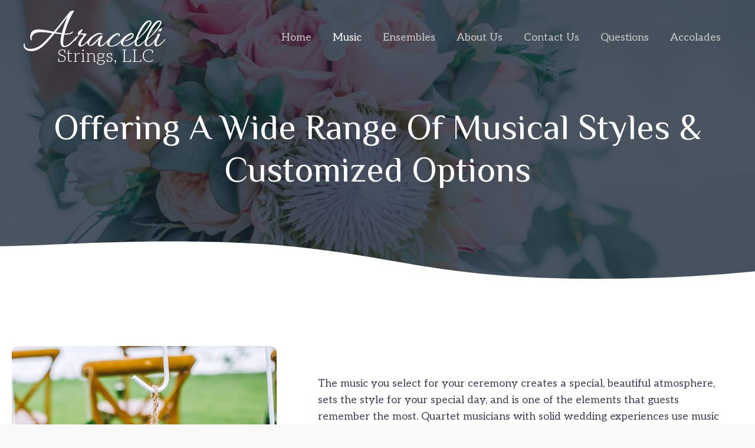

--- FILE ---
content_type: text/html; charset=UTF-8
request_url: https://www.asqweddingmusic.com/music/
body_size: 26550
content:
<!DOCTYPE html><html lang="en-US"><head> <script>
var gform;gform||(document.addEventListener("gform_main_scripts_loaded",function(){gform.scriptsLoaded=!0}),document.addEventListener("gform/theme/scripts_loaded",function(){gform.themeScriptsLoaded=!0}),window.addEventListener("DOMContentLoaded",function(){gform.domLoaded=!0}),gform={domLoaded:!1,scriptsLoaded:!1,themeScriptsLoaded:!1,isFormEditor:()=>"function"==typeof InitializeEditor,callIfLoaded:function(o){return!(!gform.domLoaded||!gform.scriptsLoaded||!gform.themeScriptsLoaded&&!gform.isFormEditor()||(gform.isFormEditor()&&console.warn("The use of gform.initializeOnLoaded() is deprecated in the form editor context and will be removed in Gravity Forms 3.1."),o(),0))},initializeOnLoaded:function(o){gform.callIfLoaded(o)||(document.addEventListener("gform_main_scripts_loaded",()=>{gform.scriptsLoaded=!0,gform.callIfLoaded(o)}),document.addEventListener("gform/theme/scripts_loaded",()=>{gform.themeScriptsLoaded=!0,gform.callIfLoaded(o)}),window.addEventListener("DOMContentLoaded",()=>{gform.domLoaded=!0,gform.callIfLoaded(o)}))},hooks:{action:{},filter:{}},addAction:function(o,r,e,t){gform.addHook("action",o,r,e,t)},addFilter:function(o,r,e,t){gform.addHook("filter",o,r,e,t)},doAction:function(o){gform.doHook("action",o,arguments)},applyFilters:function(o){return gform.doHook("filter",o,arguments)},removeAction:function(o,r){gform.removeHook("action",o,r)},removeFilter:function(o,r,e){gform.removeHook("filter",o,r,e)},addHook:function(o,r,e,t,n){null==gform.hooks[o][r]&&(gform.hooks[o][r]=[]);var d=gform.hooks[o][r];null==n&&(n=r+"_"+d.length),gform.hooks[o][r].push({tag:n,callable:e,priority:t=null==t?10:t})},doHook:function(r,o,e){var t;if(e=Array.prototype.slice.call(e,1),null!=gform.hooks[r][o]&&((o=gform.hooks[r][o]).sort(function(o,r){return o.priority-r.priority}),o.forEach(function(o){"function"!=typeof(t=o.callable)&&(t=window[t]),"action"==r?t.apply(null,e):e[0]=t.apply(null,e)})),"filter"==r)return e[0]},removeHook:function(o,r,t,n){var e;null!=gform.hooks[o][r]&&(e=(e=gform.hooks[o][r]).filter(function(o,r,e){return!!(null!=n&&n!=o.tag||null!=t&&t!=o.priority)}),gform.hooks[o][r]=e)}});
</script>
<meta charset="UTF-8"><meta name="viewport" content="width=device-width, initial-scale=1"><link rel="profile" href="https://gmpg.org/xfn/11"><meta name='robots' content='index, follow, max-image-preview:large, max-snippet:-1, max-video-preview:-1' /><title>Aracelli Strings, LLC | Tucson | Offering Quartet &amp; Trio</title><style id="rocket-critical-css">.fl-builder-content{clear:both}body,h1,html,li,p,ul{border:0;font-size:100%;font-style:inherit;font-weight:inherit;margin:0;outline:0;padding:0;vertical-align:baseline}html{-webkit-text-size-adjust:100%;-ms-text-size-adjust:100%}body{margin:0}main,nav{display:block}a{background-color:transparent}a,a:visited{text-decoration:none}img{border:0}svg:not(:root){overflow:hidden}button{color:inherit;font:inherit;margin:0}button{overflow:visible}button{text-transform:none}button{-webkit-appearance:button}button::-moz-focus-inner{border:0;padding:0}.ast-container{max-width:100%}.ast-container{margin-left:auto;margin-right:auto;padding-left:20px;padding-right:20px}.ast-container::after{content:"";display:table;clear:both}h1{clear:both}.entry-content h1,h1{color:#808285;font-size:2em;line-height:1.2}html{box-sizing:border-box}*,:after,:before{box-sizing:inherit}body{color:#808285;background:#fff;font-style:normal}ul{margin:0 0 1.5em 3em}ul{list-style:disc}img{height:auto;max-width:100%}button{color:#808285;font-weight:400;font-size:100%;margin:0;vertical-align:baseline}button{line-height:normal}button{border:1px solid;border-color:#eaeaea;border-radius:2px;background:#e6e6e6;padding:.6em 1em .4em;color:#fff}a{color:#4169e1}.screen-reader-text{border:0;clip:rect(1px,1px,1px,1px);height:1px;margin:-1px;overflow:hidden;padding:0;position:absolute;width:1px;word-wrap:normal!important}#primary:after,#primary:before,.ast-container:after,.ast-container:before,.clear:after,.clear:before,.site-content:after,.site-content:before,.site-footer:after,.site-footer:before,.site-header:after,.site-header:before,.site-main:after,.site-main:before{content:"";display:table}#primary:after,.ast-container:after,.clear:after,.site-content:after,.site-footer:after,.site-header:after,.site-main:after{clear:both}body{-webkit-font-smoothing:antialiased;-moz-osx-font-smoothing:grayscale}body:not(.logged-in){position:relative}#page{position:relative}a{text-decoration:none}img{vertical-align:middle}.entry-content h1{margin-bottom:20px}p{margin-bottom:1.75em}body,button{line-height:1.85714285714286}body{background-color:#fff}#page{display:block}#primary{display:block;position:relative;float:left;width:100%}#primary{margin:4em 0}.ast-page-builder-template .site-content>.ast-container{max-width:100%;padding:0}.ast-page-builder-template .site-content #primary{padding:0;margin:0}.ast-page-builder-template .entry-header{margin-top:4em;margin-left:auto;margin-right:auto;padding-left:20px;padding-right:20px}.ast-page-builder-template .entry-header.ast-header-without-markup{margin-top:0;margin-bottom:0}.main-navigation{height:100%;-js-display:inline-flex;display:inline-flex}.main-navigation ul{list-style:none;margin:0;padding-left:0;position:relative}.main-header-menu .menu-link{text-decoration:none;padding:0 1em;display:inline-block}.main-header-menu .menu-item{position:relative}.ast-button-wrap{display:inline-block}.ast-button-wrap button{box-shadow:none;border:none}.ast-button-wrap .menu-toggle{padding:0;width:2.2em;height:2.1em;font-size:1.5em;font-weight:400;border-radius:2px;-webkit-font-smoothing:antialiased;-moz-osx-font-smoothing:grayscale;border-radius:2px;vertical-align:middle;line-height:1.85714285714286}.ast-button-wrap .menu-toggle.main-header-menu-toggle{padding:0 .5em;width:auto;text-align:center}.header-main-layout-1 .ast-main-header-bar-alignment{margin-left:auto}.site-navigation{height:100%}.entry-content>:last-child{margin-bottom:0}body{overflow-x:hidden}.widget{margin:0 0 2.8em 0}.widget:last-child{margin-bottom:0}.widget ul{margin:0;list-style-type:none}.ast-builder-grid-row{display:grid;grid-template-columns:auto auto;align-items:center;grid-column-gap:20px;overflow-wrap:anywhere}.ast-builder-grid-row>.site-header-section{flex-wrap:nowrap}.ast-builder-footer-grid-columns{grid-column-gap:50px}.ast-builder-layout-element{align-items:center}.site-header-section{height:100%;min-height:0;align-items:center}.site-header-section .ast-main-header-bar-alignment{height:100%}.site-header-section>*{padding:0 10px}.site-header-section>div:first-child{padding-left:0}.site-header-section>div:last-child{padding-right:0}.site-header-section .ast-builder-menu{align-items:center}.ast-grid-right-section{justify-content:flex-end}.ahfb-svg-iconset{-js-display:inline-flex;display:inline-flex;align-self:center}.ahfb-svg-iconset svg{width:17px;height:17px}.ast-builder-grid-row-container{display:grid;align-content:center}.main-header-bar .main-header-bar-navigation{height:100%}.ast-builder-menu .main-navigation{padding:0}.ast-builder-menu .main-navigation>ul{align-self:center}.site-footer-focus-item{width:100%}.site-footer-section{justify-content:center}.site-footer-section>*{margin-bottom:10px}.site-footer-section>:last-child{margin-bottom:0}.site-primary-footer-wrap{padding-top:45px;padding-bottom:45px}.menu-toggle .ast-close-svg{display:none}.ast-mobile-header-wrap .menu-toggle .mobile-menu-toggle-icon{-js-display:inline-flex;display:inline-flex;align-self:center}.ast-mobile-header-wrap .ast-button-wrap .menu-toggle.main-header-menu-toggle{-js-display:flex;display:flex;align-items:center;width:auto;height:auto}.menu-toggle .mobile-menu-toggle-icon{-js-display:inline-flex;display:inline-flex;align-self:center}.ast-button-wrap .menu-toggle.main-header-menu-toggle{padding:.5em;align-items:center;-js-display:flex;display:flex}.site-header{z-index:99;position:relative}.main-header-bar-wrap{position:relative}.main-header-bar{background-color:#fff;border-bottom-color:#eaeaea;border-bottom-style:solid}.main-header-bar{margin-left:auto;margin-right:auto}.site-branding{line-height:1;align-self:center}.main-header-bar{z-index:4;position:relative}.ast-site-identity{padding:1em 0}.page .entry-header{margin-bottom:1.5em}.ast-single-post .entry-header.ast-header-without-markup{margin-bottom:0}.entry-header{margin-bottom:1em;word-wrap:break-word}.entry-content{word-wrap:break-word}.entry-content p{margin-bottom:1.6em}.ast-flex{-js-display:flex;display:flex;flex-wrap:wrap}.ast-inline-flex{-js-display:inline-flex;display:inline-flex;align-items:center;flex-wrap:wrap;align-content:center}.ast-flex-grow-1{flex-grow:1}ul{box-sizing:border-box}:root{--wp--preset--font-size--normal:16px;--wp--preset--font-size--huge:42px}.screen-reader-text{border:0;clip:rect(1px,1px,1px,1px);-webkit-clip-path:inset(50%);clip-path:inset(50%);height:1px;margin:-1px;overflow:hidden;padding:0;position:absolute;width:1px;word-wrap:normal!important}.fl-builder-content *,.fl-builder-content *:before,.fl-builder-content *:after{-webkit-box-sizing:border-box;-moz-box-sizing:border-box;box-sizing:border-box}.fl-row:before,.fl-row:after,.fl-row-content:before,.fl-row-content:after,.fl-col-group:before,.fl-col-group:after,.fl-col:before,.fl-col:after,.fl-module:before,.fl-module:after,.fl-module-content:before,.fl-module-content:after{display:table;content:" "}.fl-row:after,.fl-row-content:after,.fl-col-group:after,.fl-col:after,.fl-module:after,.fl-module-content:after{clear:both}.fl-row,.fl-row-content{margin-left:auto;margin-right:auto}.fl-row-content-wrap{position:relative}.fl-row-bg-overlay .fl-row-content-wrap:after{border-radius:inherit;content:'';display:block;position:absolute;top:0;right:0;bottom:0;left:0;z-index:0}.fl-row-bg-overlay .fl-row-content{position:relative;z-index:1}.fl-col{float:left;min-height:1px}.fl-builder-layer{position:absolute;top:0;left:0;right:0;bottom:0;z-index:0;overflow:hidden}.fl-builder-shape-layer{z-index:0}.fl-builder-shape-layer.fl-builder-bottom-edge-layer{z-index:1}.fl-row-bg-overlay .fl-builder-shape-layer{z-index:1}.fl-row-bg-overlay .fl-builder-shape-layer.fl-builder-bottom-edge-layer{z-index:2}.fl-row-has-layers .fl-row-content{z-index:1}.fl-row-bg-overlay .fl-row-content{z-index:2}.fl-builder-layer>*{display:block;position:absolute;top:0;left:0;width:100%}.fl-builder-layer+.fl-row-content{position:relative}.fl-builder-layer .fl-shape{fill:#aaa;stroke:none;stroke-width:0;width:100%}.fl-row-content-wrap{margin:0px}.fl-row-content-wrap{padding:20px}.fl-row-fixed-width{max-width:1240px}.fl-col-content{margin:0px}.fl-col-content{padding:0px}.fl-module-content{margin:20px}@media (max-width:768px){.fl-row-content-wrap{background-attachment:scroll!important}.fl-col{clear:both;float:none;margin-left:auto;margin-right:auto;width:auto!important}.fl-row[data-node] .fl-row-content-wrap{margin:0;padding-left:0;padding-right:0}.fl-col[data-node] .fl-col-content{margin:0;padding-left:0;padding-right:0}}.fl-node-khie4n52ay63>.fl-row-content-wrap:after{background-color:rgba(20,34,51,0.75)}.fl-node-khie4n52ay63>.fl-row-content-wrap{background-image:url(https://www.asqweddingmusic.com/wp-content/uploads/2022/03/bannerimg111.jpg);background-repeat:no-repeat;background-position:center center;background-attachment:scroll;background-size:cover}.fl-node-khie4n52ay63 .fl-builder-bottom-edge-layer>*{width:273%;left:auto;right:0;height:28%;top:auto;bottom:0;transform:scaleX(2.1) scaleY(-1)}.fl-node-khie4n52ay63 .fl-builder-bottom-edge-layer .fl-shape-content .fl-shape{fill:#ffffff}.fl-node-khie4n52ay63>.fl-row-content-wrap{padding-top:160px;padding-bottom:128px}@media (max-width:992px){.fl-node-khie4n52ay63.fl-row>.fl-row-content-wrap{padding-bottom:60px}}@media (max-width:768px){.fl-node-khie4n52ay63.fl-row>.fl-row-content-wrap{padding-top:120px;padding-bottom:70px}}.fl-node-cuo9anqi5rdw>.fl-row-content-wrap{background-color:#ffffff}.fl-node-cuo9anqi5rdw>.fl-row-content-wrap{padding-top:100px;padding-bottom:100px}@media (max-width:992px){.fl-node-cuo9anqi5rdw.fl-row>.fl-row-content-wrap{padding-top:50px;padding-right:30px;padding-bottom:60px;padding-left:30px}}@media (max-width:768px){.fl-node-cuo9anqi5rdw.fl-row>.fl-row-content-wrap{padding-top:80px;padding-bottom:50px}}.fl-node-f5dzk7lohe19{width:100%}.fl-node-hi2qj3719gw8{width:100%}.uabb-heading-wrapper .uabb-heading{padding:0;margin:0}.uabb-module-content.uabb-heading-wrapper{position:relative}.uabb-heading-align-center .uabb-heading{text-align:center}.fl-node-149mo7nyjzel .uabb-heading-wrapper .uabb-heading{margin-top:0px;margin-bottom:15px}.fl-node-149mo7nyjzel .fl-module-content.fl-node-content .uabb-heading,.fl-node-149mo7nyjzel .fl-module-content.fl-node-content .uabb-heading .uabb-heading-text,.fl-node-149mo7nyjzel .fl-module-content.fl-node-content .uabb-heading *{color:#ffffff}@media (max-width:768px){.fl-node-149mo7nyjzel .uabb-heading-wrapper .uabb-heading{text-align:center}}.fl-node-he4v0fnp1oj9>.fl-module-content{margin-bottom:80px}@media (max-width:768px){.fl-node-he4v0fnp1oj9>.fl-module-content{margin-bottom:20px}}.uabb-module-content h1{margin:0;clear:both}.uabb-js-breakpoint{content:"default";display:none}@media screen and (max-width:992px){.uabb-js-breakpoint{content:"992"}}@media screen and (max-width:768px){.uabb-js-breakpoint{content:"768"}}.site-footer-section{position:relative}</style><link rel="preload" href="https://www.asqweddingmusic.com/wp-content/cache/min/1/6d535493da8f1e79f47e682018925ea7.css" as="style" onload="this.onload=null;this.rel='stylesheet'" data-minify="1" /><meta name="description" content="Aracelli Strings specializes in various music styles. We highlight the emotions and special meaning of each element of your ceremony." /><link rel="canonical" href="https://www.asqweddingmusic.com/music/" /><meta property="og:locale" content="en_US" /><meta property="og:type" content="article" /><meta property="og:title" content="Aracelli Strings, LLC | Tucson | Offering Quartet &amp; Trio" /><meta property="og:description" content="Aracelli Strings specializes in various music styles. We highlight the emotions and special meaning of each element of your ceremony." /><meta property="og:url" content="https://www.asqweddingmusic.com/music/" /><meta property="og:site_name" content="Aracelli Strings, LLC" /><meta property="article:modified_time" content="2022-03-31T05:52:24+00:00" /><meta property="og:image" content="https://www.asqweddingmusic.com/wp-content/uploads/2022/03/flowersimg1.jpg" /><meta name="twitter:card" content="summary_large_image" /><meta name="twitter:label1" content="Est. reading time" /><meta name="twitter:data1" content="2 minutes" /> <script type="application/ld+json" class="yoast-schema-graph">{"@context":"https://schema.org","@graph":[{"@type":"WebPage","@id":"https://www.asqweddingmusic.com/music/","url":"https://www.asqweddingmusic.com/music/","name":"Aracelli Strings, LLC | Tucson | Offering Quartet & Trio","isPartOf":{"@id":"https://www.asqweddingmusic.com/#website"},"primaryImageOfPage":{"@id":"https://www.asqweddingmusic.com/music/#primaryimage"},"image":{"@id":"https://www.asqweddingmusic.com/music/#primaryimage"},"thumbnailUrl":"https://www.asqweddingmusic.com/wp-content/uploads/2022/03/flowersimg1.jpg","datePublished":"2022-03-28T20:46:16+00:00","dateModified":"2022-03-31T05:52:24+00:00","description":"Aracelli Strings specializes in various music styles. We highlight the emotions and special meaning of each element of your ceremony.","breadcrumb":{"@id":"https://www.asqweddingmusic.com/music/#breadcrumb"},"inLanguage":"en-US","potentialAction":[{"@type":"ReadAction","target":["https://www.asqweddingmusic.com/music/"]}]},{"@type":"ImageObject","inLanguage":"en-US","@id":"https://www.asqweddingmusic.com/music/#primaryimage","url":"https://www.asqweddingmusic.com/wp-content/uploads/2022/03/flowersimg1.jpg","contentUrl":"https://www.asqweddingmusic.com/wp-content/uploads/2022/03/flowersimg1.jpg","width":460,"height":650,"caption":"Aracelli Strings, LLC"},{"@type":"BreadcrumbList","@id":"https://www.asqweddingmusic.com/music/#breadcrumb","itemListElement":[{"@type":"ListItem","position":1,"name":"Home","item":"https://www.asqweddingmusic.com/"},{"@type":"ListItem","position":2,"name":"Music"}]},{"@type":"WebSite","@id":"https://www.asqweddingmusic.com/#website","url":"https://www.asqweddingmusic.com/","name":"Aracelli Strings, LLC","description":"","publisher":{"@id":"https://www.asqweddingmusic.com/#organization"},"potentialAction":[{"@type":"SearchAction","target":{"@type":"EntryPoint","urlTemplate":"https://www.asqweddingmusic.com/?s={search_term_string}"},"query-input":{"@type":"PropertyValueSpecification","valueRequired":true,"valueName":"search_term_string"}}],"inLanguage":"en-US"},{"@type":"Organization","@id":"https://www.asqweddingmusic.com/#organization","name":"Aracelli Strings, LLC","url":"https://www.asqweddingmusic.com/","logo":{"@type":"ImageObject","inLanguage":"en-US","@id":"https://www.asqweddingmusic.com/#/schema/logo/image/","url":"https://www.asqweddingmusic.com/wp-content/uploads/2022/03/logoimg.png","contentUrl":"https://www.asqweddingmusic.com/wp-content/uploads/2022/03/logoimg.png","width":241,"height":92,"caption":"Aracelli Strings, LLC"},"image":{"@id":"https://www.asqweddingmusic.com/#/schema/logo/image/"}}]}</script> <link rel='dns-prefetch' href='//fonts.googleapis.com' /><link rel="alternate" type="application/rss+xml" title="Aracelli Strings, LLC &raquo; Feed" href="https://www.asqweddingmusic.com/feed/" /><link rel="alternate" type="application/rss+xml" title="Aracelli Strings, LLC &raquo; Comments Feed" href="https://www.asqweddingmusic.com/comments/feed/" /><style id='wp-img-auto-sizes-contain-inline-css'>img:is([sizes=auto i],[sizes^="auto," i]){contain-intrinsic-size:3000px 1500px}</style><style id='astra-theme-css-inline-css'>.ast-no-sidebar .entry-content .alignfull{margin-left:calc(-50vw + 50%);margin-right:calc(-50vw + 50%);max-width:100vw;width:100vw}.ast-no-sidebar .entry-content .alignwide{margin-left:calc(-41vw + 50%);margin-right:calc(-41vw + 50%);max-width:unset;width:unset}.ast-no-sidebar .entry-content .alignfull .alignfull,.ast-no-sidebar .entry-content .alignfull .alignwide,.ast-no-sidebar .entry-content .alignwide .alignfull,.ast-no-sidebar .entry-content .alignwide .alignwide,.ast-no-sidebar .entry-content .wp-block-column .alignfull,.ast-no-sidebar .entry-content .wp-block-column .alignwide{width:100%;margin-left:auto;margin-right:auto}.wp-block-gallery,.blocks-gallery-grid{margin:0}.wp-block-separator{max-width:100px}.wp-block-separator.is-style-wide,.wp-block-separator.is-style-dots{max-width:none}.entry-content .has-2-columns .wp-block-column:first-child{padding-right:10px}.entry-content .has-2-columns .wp-block-column:last-child{padding-left:10px}@media (max-width:782px){.entry-content .wp-block-columns .wp-block-column{flex-basis:100%}.entry-content .has-2-columns .wp-block-column:first-child{padding-right:0}.entry-content .has-2-columns .wp-block-column:last-child{padding-left:0}}body .entry-content .wp-block-latest-posts{margin-left:0}body .entry-content .wp-block-latest-posts li{list-style:none}.ast-no-sidebar .ast-container .entry-content .wp-block-latest-posts{margin-left:0}.ast-header-break-point .entry-content .alignwide{margin-left:auto;margin-right:auto}.entry-content .blocks-gallery-item img{margin-bottom:auto}.wp-block-pullquote{border-top:4px solid #555d66;border-bottom:4px solid #555d66;color:#40464d}:root{--ast-container-default-xlg-padding:6.67em;--ast-container-default-lg-padding:5.67em;--ast-container-default-slg-padding:4.34em;--ast-container-default-md-padding:3.34em;--ast-container-default-sm-padding:6.67em;--ast-container-default-xs-padding:2.4em;--ast-container-default-xxs-padding:1.4em}html{font-size:112.5%}a,.page-title{color:#e41e45}a:hover,a:focus{color:#3a3a3a}body,button,input,select,textarea,.ast-button,.ast-custom-button{font-family:'Aleo',serif;font-weight:400;font-size:18px;font-size:1rem;line-height:1.6}blockquote{color:#00000e}h1,.entry-content h1,.entry-content h1 a,h2,.entry-content h2,.entry-content h2 a,h3,.entry-content h3,.entry-content h3 a,h4,.entry-content h4,.entry-content h4 a,h5,.entry-content h5,.entry-content h5 a,h6,.entry-content h6,.entry-content h6 a,.site-title,.site-title a{font-family:'Philosopher',sans-serif;font-weight:400;text-transform:capitalize}.site-title{font-size:35px;font-size:1.9444444444444rem;display:none}header .custom-logo-link img{max-width:241px}.astra-logo-svg{width:241px}.ast-archive-description .ast-archive-title{font-size:40px;font-size:2.2222222222222rem}.site-header .site-description{font-size:15px;font-size:.83333333333333rem;display:none}.entry-title{font-size:30px;font-size:1.6666666666667rem}h1,.entry-content h1,.entry-content h1 a{font-size:86px;font-size:4.7777777777778rem;font-weight:400;font-family:'Philosopher',sans-serif;text-transform:capitalize}h2,.entry-content h2,.entry-content h2 a{font-size:54px;font-size:3rem;font-weight:400;font-family:'Philosopher',sans-serif;text-transform:capitalize}h3,.entry-content h3,.entry-content h3 a{font-size:28px;font-size:1.5555555555556rem;font-family:'Philosopher',sans-serif;text-transform:capitalize}h4,.entry-content h4,.entry-content h4 a{font-size:25px;font-size:1.3888888888889rem;font-family:'Philosopher',sans-serif;text-transform:capitalize}h5,.entry-content h5,.entry-content h5 a{font-size:20px;font-size:1.1111111111111rem;font-family:'Philosopher',sans-serif;text-transform:capitalize}h6,.entry-content h6,.entry-content h6 a{font-size:18px;font-size:1rem;font-family:'Philosopher',sans-serif;text-transform:capitalize}.ast-single-post .entry-title,.page-title{font-size:30px;font-size:1.6666666666667rem}::selection{background-color:#e41e45;color:#fff}body,h1,.entry-title a,.entry-content h1,.entry-content h1 a,h2,.entry-content h2,.entry-content h2 a,h3,.entry-content h3,.entry-content h3 a,h4,.entry-content h4,.entry-content h4 a,h5,.entry-content h5,.entry-content h5 a,h6,.entry-content h6,.entry-content h6 a{color:#3e4359}.tagcloud a:hover,.tagcloud a:focus,.tagcloud a.current-item{color:#fff;border-color:#e41e45;background-color:#e41e45}input:focus,input[type="text"]:focus,input[type="email"]:focus,input[type="url"]:focus,input[type="password"]:focus,input[type="reset"]:focus,input[type="search"]:focus,textarea:focus{border-color:#e41e45}input[type="radio"]:checked,input[type=reset],input[type="checkbox"]:checked,input[type="checkbox"]:hover:checked,input[type="checkbox"]:focus:checked,input[type=range]::-webkit-slider-thumb{border-color:#e41e45;background-color:#e41e45;box-shadow:none}.site-footer a:hover+.post-count,.site-footer a:focus+.post-count{background:#e41e45;border-color:#e41e45}.single .nav-links .nav-previous,.single .nav-links .nav-next{color:#e41e45}.entry-meta,.entry-meta *{line-height:1.45;color:#e41e45}.entry-meta a:hover,.entry-meta a:hover *,.entry-meta a:focus,.entry-meta a:focus *,.page-links>.page-link,.page-links .page-link:hover,.post-navigation a:hover{color:#3a3a3a}#cat option,.secondary .calendar_wrap thead a,.secondary .calendar_wrap thead a:visited{color:#e41e45}.secondary .calendar_wrap #today,.ast-progress-val span{background:#e41e45}.secondary a:hover+.post-count,.secondary a:focus+.post-count{background:#e41e45;border-color:#e41e45}.calendar_wrap #today>a{color:#fff}.page-links .page-link,.single .post-navigation a{color:#e41e45}.widget-title{font-size:25px;font-size:1.3888888888889rem;color:#3e4359}.single .ast-author-details .author-title{color:#3a3a3a}.site-logo-img img{transition:all 0.2s linear}.ast-page-builder-template .hentry{margin:0}.ast-page-builder-template .site-content>.ast-container{max-width:100%;padding:0}.ast-page-builder-template .site-content #primary{padding:0;margin:0}.ast-page-builder-template .no-results{text-align:center;margin:4em auto}.ast-page-builder-template .ast-pagination{padding:2em}.ast-page-builder-template .entry-header.ast-no-title.ast-no-thumbnail{margin-top:0}.ast-page-builder-template .entry-header.ast-header-without-markup{margin-top:0;margin-bottom:0}.ast-page-builder-template .entry-header.ast-no-title.ast-no-meta{margin-bottom:0}.ast-page-builder-template.single .post-navigation{padding-bottom:2em}.ast-page-builder-template.single-post .site-content>.ast-container{max-width:100%}.ast-page-builder-template .entry-header{margin-top:4em;margin-left:auto;margin-right:auto;padding-left:20px;padding-right:20px}.single.ast-page-builder-template .entry-header{padding-left:20px;padding-right:20px}.ast-page-builder-template .ast-archive-description{margin:4em auto 0;padding-left:20px;padding-right:20px}.ast-page-builder-template.ast-no-sidebar .entry-content .alignwide{margin-left:0;margin-right:0}@media (max-width:921px){#ast-desktop-header{display:none}}@media (min-width:921px){#ast-mobile-header{display:none}}.wp-block-buttons.aligncenter{justify-content:center}@media (max-width:782px){.entry-content .wp-block-columns .wp-block-column{margin-left:0}}.wp-block-image.aligncenter{margin-left:auto;margin-right:auto}.wp-block-table.aligncenter{margin-left:auto;margin-right:auto}@media (max-width:921px){.ast-separate-container #primary,.ast-separate-container #secondary{padding:1.5em 0}#primary,#secondary{padding:1.5em 0;margin:0}.ast-left-sidebar #content>.ast-container{display:flex;flex-direction:column-reverse;width:100%}.ast-separate-container .ast-article-post,.ast-separate-container .ast-article-single{padding:1.5em 2.14em}.ast-author-box img.avatar{margin:20px 0 0 0}}@media (min-width:922px){.ast-separate-container.ast-right-sidebar #primary,.ast-separate-container.ast-left-sidebar #primary{border:0}.search-no-results.ast-separate-container #primary{margin-bottom:4em}}.elementor-button-wrapper .elementor-button{border-style:solid;text-decoration:none;border-top-width:0;border-right-width:0;border-left-width:0;border-bottom-width:0}body .elementor-button.elementor-size-sm,body .elementor-button.elementor-size-xs,body .elementor-button.elementor-size-md,body .elementor-button.elementor-size-lg,body .elementor-button.elementor-size-xl,body .elementor-button{border-radius:7px;padding-top:17px;padding-right:30px;padding-bottom:17px;padding-left:30px}.elementor-button-wrapper .elementor-button{border-color:#ee3a5e;background-color:#ee3a5e}.elementor-button-wrapper .elementor-button:hover,.elementor-button-wrapper .elementor-button:focus{color:#fff;background-color:#000;border-color:#000}.wp-block-button .wp-block-button__link,.elementor-button-wrapper .elementor-button,.elementor-button-wrapper .elementor-button:visited{color:#fff}.elementor-button-wrapper .elementor-button{font-family:inherit;font-weight:400;line-height:1;text-transform:uppercase;letter-spacing:1px}body .elementor-button.elementor-size-sm,body .elementor-button.elementor-size-xs,body .elementor-button.elementor-size-md,body .elementor-button.elementor-size-lg,body .elementor-button.elementor-size-xl,body .elementor-button{font-size:17px;font-size:.94444444444444rem}.wp-block-button .wp-block-button__link:hover,.wp-block-button .wp-block-button__link:focus{color:#fff;background-color:#000;border-color:#000}.wp-block-button .wp-block-button__link{border-top-width:0;border-right-width:0;border-left-width:0;border-bottom-width:0;border-color:#ee3a5e;background-color:#ee3a5e;color:#fff;font-family:inherit;font-weight:400;line-height:1;text-transform:uppercase;letter-spacing:1px;font-size:17px;font-size:.94444444444444rem;border-radius:7px;padding-top:17px;padding-right:30px;padding-bottom:17px;padding-left:30px}@media (max-width:544px){.wp-block-button .wp-block-button__link{font-size:17px;font-size:.94444444444444rem}}.menu-toggle,button,.ast-button,.ast-custom-button,.button,input#submit,input[type="button"],input[type="submit"],input[type="reset"]{border-style:solid;border-top-width:0;border-right-width:0;border-left-width:0;border-bottom-width:0;color:#fff;border-color:#ee3a5e;background-color:#ee3a5e;border-radius:7px;padding-top:17px;padding-right:30px;padding-bottom:17px;padding-left:30px;font-family:inherit;font-weight:400;font-size:17px;font-size:.94444444444444rem;line-height:1;text-transform:uppercase;letter-spacing:1px}button:focus,.menu-toggle:hover,button:hover,.ast-button:hover,.ast-custom-button:hover .button:hover,.ast-custom-button:hover,input[type=reset]:hover,input[type=reset]:focus,input#submit:hover,input#submit:focus,input[type="button"]:hover,input[type="button"]:focus,input[type="submit"]:hover,input[type="submit"]:focus{color:#fff;background-color:#000;border-color:#000}@media (min-width:544px){.ast-container{max-width:100%}}@media (max-width:544px){.ast-separate-container .ast-article-post,.ast-separate-container .ast-article-single,.ast-separate-container .comments-title,.ast-separate-container .ast-archive-description{padding:1.5em 1em}.ast-separate-container #content .ast-container{padding-left:.54em;padding-right:.54em}.ast-separate-container .ast-comment-list li.depth-1{padding:1.5em 1em;margin-bottom:1.5em}.ast-separate-container .ast-comment-list .bypostauthor{padding:.5em}.ast-search-menu-icon.ast-dropdown-active .search-field{width:170px}.menu-toggle,button,.ast-button,.button,input#submit,input[type="button"],input[type="submit"],input[type="reset"]{font-size:17px;font-size:.94444444444444rem}}@media (max-width:921px){.ast-mobile-header-stack .main-header-bar .ast-search-menu-icon{display:inline-block}.ast-header-break-point.ast-header-custom-item-outside .ast-mobile-header-stack .main-header-bar .ast-search-icon{margin:0}.ast-comment-avatar-wrap img{max-width:2.5em}.ast-separate-container .ast-comment-list li.depth-1{padding:1.5em 2.14em}.ast-separate-container .comment-respond{padding:2em 2.14em}.ast-comment-meta{padding:0 1.8888em 1.3333em}}body,.ast-separate-container{background-color:rgba(247,247,247,.72);;background-image:none;}.ast-no-sidebar.ast-separate-container .entry-content .alignfull{margin-left:-6.67em;margin-right:-6.67em;width:auto}@media (max-width:1200px){.ast-no-sidebar.ast-separate-container .entry-content .alignfull{margin-left:-2.4em;margin-right:-2.4em}}@media (max-width:768px){.ast-no-sidebar.ast-separate-container .entry-content .alignfull{margin-left:-2.14em;margin-right:-2.14em}}@media (max-width:544px){.ast-no-sidebar.ast-separate-container .entry-content .alignfull{margin-left:-1em;margin-right:-1em}}.ast-no-sidebar.ast-separate-container .entry-content .alignwide{margin-left:-20px;margin-right:-20px}.ast-no-sidebar.ast-separate-container .entry-content .wp-block-column .alignfull,.ast-no-sidebar.ast-separate-container .entry-content .wp-block-column .alignwide{margin-left:auto;margin-right:auto;width:100%}@media (max-width:921px){.site-title{display:none}.ast-archive-description .ast-archive-title{font-size:40px}.site-header .site-description{display:none}.entry-title{font-size:30px}h1,.entry-content h1,.entry-content h1 a{font-size:48px}h2,.entry-content h2,.entry-content h2 a{font-size:32px}h3,.entry-content h3,.entry-content h3 a{font-size:26px}h4,.entry-content h4,.entry-content h4 a{font-size:22px;font-size:1.2222222222222rem}h5,.entry-content h5,.entry-content h5 a{font-size:18px;font-size:1rem}h6,.entry-content h6,.entry-content h6 a{font-size:17px;font-size:.94444444444444rem}.ast-single-post .entry-title,.page-title{font-size:30px}.astra-logo-svg{width:150px}header .custom-logo-link img,.ast-header-break-point .site-logo-img .custom-mobile-logo-link img{max-width:150px}}@media (max-width:544px){.site-title{display:none}.ast-archive-description .ast-archive-title{font-size:40px}.site-header .site-description{display:none}.entry-title{font-size:30px}h1,.entry-content h1,.entry-content h1 a{font-size:40px}h2,.entry-content h2,.entry-content h2 a{font-size:30px}h3,.entry-content h3,.entry-content h3 a{font-size:24px}h4,.entry-content h4,.entry-content h4 a{font-size:20px;font-size:1.1111111111111rem}h5,.entry-content h5,.entry-content h5 a{font-size:17px;font-size:.94444444444444rem}h6,.entry-content h6,.entry-content h6 a{font-size:16px;font-size:.88888888888889rem}.ast-single-post .entry-title,.page-title{font-size:30px}header .custom-logo-link img,.ast-header-break-point .site-branding img,.ast-header-break-point .custom-logo-link img{max-width:140px}.astra-logo-svg{width:140px}.ast-header-break-point .site-logo-img .custom-mobile-logo-link img{max-width:140px}}@media (max-width:921px){html{font-size:102.6%}}@media (max-width:544px){html{font-size:102.6%}}@media (min-width:922px){.ast-container{max-width:1240px}}@font-face{font-family:"Astra";src:url(https://www.asqweddingmusic.com/wp-content/themes/astra/assets/fonts/astra.woff) format("woff"),url(https://www.asqweddingmusic.com/wp-content/themes/astra/assets/fonts/astra.ttf) format("truetype"),url(https://www.asqweddingmusic.com/wp-content/themes/astra/assets/fonts/astra.svg#astra) format("svg");font-weight:400;font-style:normal;font-display:fallback}@media (min-width:922px){.main-header-menu .sub-menu .menu-item.ast-left-align-sub-menu:hover>.sub-menu,.main-header-menu .sub-menu .menu-item.ast-left-align-sub-menu.focus>.sub-menu{margin-left:-2px}}.ast-theme-transparent-header [data-section="section-header-mobile-trigger"] .ast-button-wrap .ast-mobile-menu-trigger-fill,.ast-theme-transparent-header [data-section="section-header-mobile-trigger"] .ast-button-wrap .ast-mobile-menu-trigger-minimal{border:none}.astra-icon-down_arrow::after{content:"\e900";font-family:Astra}.astra-icon-close::after{content:"\e5cd";font-family:Astra}.astra-icon-drag_handle::after{content:"\e25d";font-family:Astra}.astra-icon-format_align_justify::after{content:"\e235";font-family:Astra}.astra-icon-menu::after{content:"\e5d2";font-family:Astra}.astra-icon-reorder::after{content:"\e8fe";font-family:Astra}.astra-icon-search::after{content:"\e8b6";font-family:Astra}.astra-icon-zoom_in::after{content:"\e56b";font-family:Astra}.astra-icon-check-circle::after{content:"\e901";font-family:Astra}.astra-icon-shopping-cart::after{content:"\f07a";font-family:Astra}.astra-icon-shopping-bag::after{content:"\f290";font-family:Astra}.astra-icon-shopping-basket::after{content:"\f291";font-family:Astra}.astra-icon-circle-o::after{content:"\e903";font-family:Astra}.astra-icon-certificate::after{content:"\e902";font-family:Astra}blockquote{padding:1.2em}:root .has-ast-global-color-0-color{color:var(--ast-global-color-0)}:root .has-ast-global-color-0-background-color{background-color:var(--ast-global-color-0)}:root .wp-block-button .has-ast-global-color-0-color{color:var(--ast-global-color-0)}:root .wp-block-button .has-ast-global-color-0-background-color{background-color:var(--ast-global-color-0)}:root .has-ast-global-color-1-color{color:var(--ast-global-color-1)}:root .has-ast-global-color-1-background-color{background-color:var(--ast-global-color-1)}:root .wp-block-button .has-ast-global-color-1-color{color:var(--ast-global-color-1)}:root .wp-block-button .has-ast-global-color-1-background-color{background-color:var(--ast-global-color-1)}:root .has-ast-global-color-2-color{color:var(--ast-global-color-2)}:root .has-ast-global-color-2-background-color{background-color:var(--ast-global-color-2)}:root .wp-block-button .has-ast-global-color-2-color{color:var(--ast-global-color-2)}:root .wp-block-button .has-ast-global-color-2-background-color{background-color:var(--ast-global-color-2)}:root .has-ast-global-color-3-color{color:var(--ast-global-color-3)}:root .has-ast-global-color-3-background-color{background-color:var(--ast-global-color-3)}:root .wp-block-button .has-ast-global-color-3-color{color:var(--ast-global-color-3)}:root .wp-block-button .has-ast-global-color-3-background-color{background-color:var(--ast-global-color-3)}:root .has-ast-global-color-4-color{color:var(--ast-global-color-4)}:root .has-ast-global-color-4-background-color{background-color:var(--ast-global-color-4)}:root .wp-block-button .has-ast-global-color-4-color{color:var(--ast-global-color-4)}:root .wp-block-button .has-ast-global-color-4-background-color{background-color:var(--ast-global-color-4)}:root .has-ast-global-color-5-color{color:var(--ast-global-color-5)}:root .has-ast-global-color-5-background-color{background-color:var(--ast-global-color-5)}:root .wp-block-button .has-ast-global-color-5-color{color:var(--ast-global-color-5)}:root .wp-block-button .has-ast-global-color-5-background-color{background-color:var(--ast-global-color-5)}:root .has-ast-global-color-6-color{color:var(--ast-global-color-6)}:root .has-ast-global-color-6-background-color{background-color:var(--ast-global-color-6)}:root .wp-block-button .has-ast-global-color-6-color{color:var(--ast-global-color-6)}:root .wp-block-button .has-ast-global-color-6-background-color{background-color:var(--ast-global-color-6)}:root .has-ast-global-color-7-color{color:var(--ast-global-color-7)}:root .has-ast-global-color-7-background-color{background-color:var(--ast-global-color-7)}:root .wp-block-button .has-ast-global-color-7-color{color:var(--ast-global-color-7)}:root .wp-block-button .has-ast-global-color-7-background-color{background-color:var(--ast-global-color-7)}:root .has-ast-global-color-8-color{color:var(--ast-global-color-8)}:root .has-ast-global-color-8-background-color{background-color:var(--ast-global-color-8)}:root .wp-block-button .has-ast-global-color-8-color{color:var(--ast-global-color-8)}:root .wp-block-button .has-ast-global-color-8-background-color{background-color:var(--ast-global-color-8)}:root{--ast-global-color-0:#0170B9;--ast-global-color-1:#3a3a3a;--ast-global-color-2:#3a3a3a;--ast-global-color-3:#4B4F58;--ast-global-color-4:#F5F5F5;--ast-global-color-5:#FFF;--ast-global-color-6:#F2F5F7;--ast-global-color-7:#424242;--ast-global-color-8:#000}@media (min-width:921px){.ast-theme-transparent-header #masthead{position:absolute;left:0;right:0}.ast-theme-transparent-header .main-header-bar,.ast-theme-transparent-header.ast-header-break-point .main-header-bar{background:none}body.elementor-editor-active.ast-theme-transparent-header #masthead,.fl-builder-edit .ast-theme-transparent-header #masthead,body.vc_editor.ast-theme-transparent-header #masthead,body.brz-ed.ast-theme-transparent-header #masthead{z-index:0}.ast-header-break-point.ast-replace-site-logo-transparent.ast-theme-transparent-header .custom-mobile-logo-link{display:none}.ast-header-break-point.ast-replace-site-logo-transparent.ast-theme-transparent-header .transparent-custom-logo{display:inline-block}.ast-theme-transparent-header .ast-above-header,.ast-theme-transparent-header .ast-above-header.ast-above-header-bar{background-image:none;background-color:transparent}.ast-theme-transparent-header .ast-below-header{background-image:none;background-color:transparent}}.ast-theme-transparent-header .ast-builder-menu .main-header-menu,.ast-theme-transparent-header .ast-builder-menu .main-header-menu .menu-link,.ast-theme-transparent-header [CLASS*="ast-builder-menu-"] .main-header-menu .menu-item>.menu-link,.ast-theme-transparent-header .ast-masthead-custom-menu-items,.ast-theme-transparent-header .ast-masthead-custom-menu-items a,.ast-theme-transparent-header .ast-builder-menu .main-header-menu .menu-item>.ast-menu-toggle,.ast-theme-transparent-header .ast-builder-menu .main-header-menu .menu-item>.ast-menu-toggle,.ast-theme-transparent-header .ast-above-header-navigation a,.ast-header-break-point.ast-theme-transparent-header .ast-above-header-navigation a,.ast-header-break-point.ast-theme-transparent-header .ast-above-header-navigation>ul.ast-above-header-menu>.menu-item-has-children:not(.current-menu-item)>.ast-menu-toggle,.ast-theme-transparent-header .ast-below-header-menu,.ast-theme-transparent-header .ast-below-header-menu a,.ast-header-break-point.ast-theme-transparent-header .ast-below-header-menu a,.ast-header-break-point.ast-theme-transparent-header .ast-below-header-menu,.ast-theme-transparent-header .main-header-menu .menu-link{color:#c9c9c9}.ast-theme-transparent-header .ast-builder-menu .main-header-menu .menu-item:hover>.menu-link,.ast-theme-transparent-header .ast-builder-menu .main-header-menu .menu-item:hover>.ast-menu-toggle,.ast-theme-transparent-header .ast-builder-menu .main-header-menu .ast-masthead-custom-menu-items a:hover,.ast-theme-transparent-header .ast-builder-menu .main-header-menu .focus>.menu-link,.ast-theme-transparent-header .ast-builder-menu .main-header-menu .focus>.ast-menu-toggle,.ast-theme-transparent-header .ast-builder-menu .main-header-menu .current-menu-item>.menu-link,.ast-theme-transparent-header .ast-builder-menu .main-header-menu .current-menu-ancestor>.menu-link,.ast-theme-transparent-header .ast-builder-menu .main-header-menu .current-menu-item>.ast-menu-toggle,.ast-theme-transparent-header .ast-builder-menu .main-header-menu .current-menu-ancestor>.ast-menu-toggle,.ast-theme-transparent-header [CLASS*="ast-builder-menu-"] .main-header-menu .current-menu-item>.menu-link,.ast-theme-transparent-header [CLASS*="ast-builder-menu-"] .main-header-menu .current-menu-ancestor>.menu-link,.ast-theme-transparent-header [CLASS*="ast-builder-menu-"] .main-header-menu .current-menu-item>.ast-menu-toggle,.ast-theme-transparent-header [CLASS*="ast-builder-menu-"] .main-header-menu .current-menu-ancestor>.ast-menu-toggle,.ast-theme-transparent-header .main-header-menu .menu-item:hover>.menu-link,.ast-theme-transparent-header .main-header-menu .current-menu-item>.menu-link,.ast-theme-transparent-header .main-header-menu .current-menu-ancestor>.menu-link{color:#fff}@media (max-width:921px){.ast-theme-transparent-header #masthead{position:absolute;left:0;right:0}.ast-theme-transparent-header .main-header-bar,.ast-theme-transparent-header.ast-header-break-point .main-header-bar{background:none}body.elementor-editor-active.ast-theme-transparent-header #masthead,.fl-builder-edit .ast-theme-transparent-header #masthead,body.vc_editor.ast-theme-transparent-header #masthead,body.brz-ed.ast-theme-transparent-header #masthead{z-index:0}.ast-header-break-point.ast-replace-site-logo-transparent.ast-theme-transparent-header .custom-mobile-logo-link{display:none}.ast-header-break-point.ast-replace-site-logo-transparent.ast-theme-transparent-header .transparent-custom-logo{display:inline-block}.ast-theme-transparent-header .ast-above-header,.ast-theme-transparent-header .ast-above-header.ast-above-header-bar{background-image:none;background-color:transparent}.ast-theme-transparent-header .ast-below-header{background-image:none;background-color:transparent}}@media (max-width:921px){.ast-theme-transparent-header .ast-builder-menu .main-header-menu,.ast-theme-transparent-header .ast-builder-menu .main-header-menu .menu-link,.ast-theme-transparent-header [CLASS*="ast-builder-menu-"] .main-header-menu .menu-item>.menu-link,.ast-theme-transparent-header .ast-masthead-custom-menu-items,.ast-theme-transparent-header .ast-masthead-custom-menu-items a,.ast-theme-transparent-header .ast-builder-menu .main-header-menu .menu-item>.ast-menu-toggle,.ast-theme-transparent-header .ast-builder-menu .main-header-menu .menu-item>.ast-menu-toggle,.ast-theme-transparent-header .main-header-menu .menu-link{color:#3d3d3d}.ast-theme-transparent-header .ast-builder-menu .main-header-menu .menu-item:hover>.menu-link,.ast-theme-transparent-header .ast-builder-menu .main-header-menu .menu-item:hover>.ast-menu-toggle,.ast-theme-transparent-header .ast-builder-menu .main-header-menu .ast-masthead-custom-menu-items a:hover,.ast-theme-transparent-header .ast-builder-menu .main-header-menu .focus>.menu-link,.ast-theme-transparent-header .ast-builder-menu .main-header-menu .focus>.ast-menu-toggle,.ast-theme-transparent-header .ast-builder-menu .main-header-menu .current-menu-item>.menu-link,.ast-theme-transparent-header .ast-builder-menu .main-header-menu .current-menu-ancestor>.menu-link,.ast-theme-transparent-header .ast-builder-menu .main-header-menu .current-menu-item>.ast-menu-toggle,.ast-theme-transparent-header .ast-builder-menu .main-header-menu .current-menu-ancestor>.ast-menu-toggle,.ast-theme-transparent-header [CLASS*="ast-builder-menu-"] .main-header-menu .current-menu-item>.menu-link,.ast-theme-transparent-header [CLASS*="ast-builder-menu-"] .main-header-menu .current-menu-ancestor>.menu-link,.ast-theme-transparent-header [CLASS*="ast-builder-menu-"] .main-header-menu .current-menu-item>.ast-menu-toggle,.ast-theme-transparent-header [CLASS*="ast-builder-menu-"] .main-header-menu .current-menu-ancestor>.ast-menu-toggle,.ast-theme-transparent-header .main-header-menu .menu-item:hover>.menu-link,.ast-theme-transparent-header .main-header-menu .current-menu-item>.menu-link,.ast-theme-transparent-header .main-header-menu .current-menu-ancestor>.menu-link{color:#ff4b6f}}.ast-theme-transparent-header #ast-desktop-header>[CLASS*="-header-wrap"]:nth-last-child(2)>[CLASS*="-header-bar"],.ast-theme-transparent-header.ast-header-break-point #ast-mobile-header>[CLASS*="-header-wrap"]:nth-last-child(2)>[CLASS*="-header-bar"]{border-bottom-width:0;border-bottom-style:solid}.ast-breadcrumbs .trail-browse,.ast-breadcrumbs .trail-items,.ast-breadcrumbs .trail-items li{display:inline-block;margin:0;padding:0;border:none;background:inherit;text-indent:0}.ast-breadcrumbs .trail-browse{font-size:inherit;font-style:inherit;font-weight:inherit;color:inherit}.ast-breadcrumbs .trail-items{list-style:none}.trail-items li::after{padding:0 .3em;content:"\00bb"}.trail-items li:last-of-type::after{display:none}h1,.entry-content h1,h2,.entry-content h2,h3,.entry-content h3,h4,.entry-content h4,h5,.entry-content h5,h6,.entry-content h6{color:#0a0a0a}@media (max-width:921px){.ast-builder-grid-row-container.ast-builder-grid-row-tablet-3-firstrow .ast-builder-grid-row>*:first-child,.ast-builder-grid-row-container.ast-builder-grid-row-tablet-3-lastrow .ast-builder-grid-row>*:last-child{grid-column:1 / -1}}@media (max-width:544px){.ast-builder-grid-row-container.ast-builder-grid-row-mobile-3-firstrow .ast-builder-grid-row>*:first-child,.ast-builder-grid-row-container.ast-builder-grid-row-mobile-3-lastrow .ast-builder-grid-row>*:last-child{grid-column:1 / -1}}.ast-builder-layout-element[data-section="title_tagline"]{display:flex}@media (max-width:921px){.ast-header-break-point .ast-builder-layout-element[data-section="title_tagline"]{display:flex}}@media (max-width:544px){.ast-header-break-point .ast-builder-layout-element[data-section="title_tagline"]{display:flex}}.ast-builder-menu-1{font-family:inherit;font-weight:inherit}.ast-builder-menu-1 .sub-menu,.ast-builder-menu-1 .inline-on-mobile .sub-menu{border-top-width:1px;border-bottom-width:1px;border-right-width:1px;border-left-width:1px;border-color:#eaeaea;border-style:solid;border-radius:0}.ast-builder-menu-1 .main-header-menu>.menu-item>.sub-menu,.ast-builder-menu-1 .main-header-menu>.menu-item>.astra-full-megamenu-wrapper{margin-top:0}.ast-desktop .ast-builder-menu-1 .main-header-menu>.menu-item>.sub-menu:before,.ast-desktop .ast-builder-menu-1 .main-header-menu>.menu-item>.astra-full-megamenu-wrapper:before{height:calc(0px + 5px)}.ast-desktop .ast-builder-menu-1 .menu-item .sub-menu .menu-link{border-style:none}@media (max-width:921px){.ast-header-break-point .ast-builder-menu-1 .menu-item.menu-item-has-children>.ast-menu-toggle{top:0}.ast-builder-menu-1 .menu-item-has-children>.menu-link:after{content:unset}}@media (max-width:544px){.ast-header-break-point .ast-builder-menu-1 .menu-item.menu-item-has-children>.ast-menu-toggle{top:0}}.ast-builder-menu-1{display:flex}@media (max-width:921px){.ast-header-break-point .ast-builder-menu-1{display:flex}}@media (max-width:544px){.ast-header-break-point .ast-builder-menu-1{display:flex}}.site-below-footer-wrap{padding-top:20px;padding-bottom:20px}.site-below-footer-wrap[data-section="section-below-footer-builder"]{background-color:#0c1016;;background-image:none;;min-height:80px}.site-below-footer-wrap[data-section="section-below-footer-builder"] .ast-builder-grid-row{max-width:1200px;margin-left:auto;margin-right:auto}.site-below-footer-wrap[data-section="section-below-footer-builder"] .ast-builder-grid-row,.site-below-footer-wrap[data-section="section-below-footer-builder"] .site-footer-section{align-items:flex-start}.site-below-footer-wrap[data-section="section-below-footer-builder"].ast-footer-row-inline .site-footer-section{display:flex;margin-bottom:0}.ast-builder-grid-row-full .ast-builder-grid-row{grid-template-columns:1fr}@media (max-width:921px){.site-below-footer-wrap[data-section="section-below-footer-builder"].ast-footer-row-tablet-inline .site-footer-section{display:flex;margin-bottom:0}.site-below-footer-wrap[data-section="section-below-footer-builder"].ast-footer-row-tablet-stack .site-footer-section{display:block;margin-bottom:10px}.ast-builder-grid-row-container.ast-builder-grid-row-tablet-full .ast-builder-grid-row{grid-template-columns:1fr}}@media (max-width:544px){.site-below-footer-wrap[data-section="section-below-footer-builder"].ast-footer-row-mobile-inline .site-footer-section{display:flex;margin-bottom:0}.site-below-footer-wrap[data-section="section-below-footer-builder"].ast-footer-row-mobile-stack .site-footer-section{display:block;margin-bottom:10px}.ast-builder-grid-row-container.ast-builder-grid-row-mobile-full .ast-builder-grid-row{grid-template-columns:1fr}}.site-below-footer-wrap[data-section="section-below-footer-builder"]{padding-top:30px;padding-bottom:30px;padding-left:30px;padding-right:30px}.site-below-footer-wrap[data-section="section-below-footer-builder"]{display:grid}@media (max-width:921px){.ast-header-break-point .site-below-footer-wrap[data-section="section-below-footer-builder"]{display:grid}}@media (max-width:544px){.ast-header-break-point .site-below-footer-wrap[data-section="section-below-footer-builder"]{display:grid}}.ast-footer-copyright{text-align:center}.ast-footer-copyright{color:#737373}@media (max-width:921px){.ast-footer-copyright{text-align:left}}@media (max-width:544px){.ast-footer-copyright{text-align:center}}.ast-footer-copyright.ast-builder-layout-element{display:flex}@media (max-width:921px){.ast-header-break-point .ast-footer-copyright.ast-builder-layout-element{display:flex}}@media (max-width:544px){.ast-header-break-point .ast-footer-copyright.ast-builder-layout-element{display:flex}}.site-footer{background-color:#0c1016;;background-image:none;}.site-primary-footer-wrap{padding-top:45px;padding-bottom:45px}.site-primary-footer-wrap[data-section="section-primary-footer-builder"]{background-color:#1b202a;;background-image:none;}.site-primary-footer-wrap[data-section="section-primary-footer-builder"] .ast-builder-grid-row{grid-column-gap:79px;max-width:1200px;margin-left:auto;margin-right:auto}.site-primary-footer-wrap[data-section="section-primary-footer-builder"] .ast-builder-grid-row,.site-primary-footer-wrap[data-section="section-primary-footer-builder"] .site-footer-section{align-items:flex-start}.site-primary-footer-wrap[data-section="section-primary-footer-builder"].ast-footer-row-inline .site-footer-section{display:flex;margin-bottom:0}.ast-builder-grid-row-3-equal .ast-builder-grid-row{grid-template-columns:repeat(3,1fr)}@media (max-width:921px){.site-primary-footer-wrap[data-section="section-primary-footer-builder"].ast-footer-row-tablet-inline .site-footer-section{display:flex;margin-bottom:0}.site-primary-footer-wrap[data-section="section-primary-footer-builder"].ast-footer-row-tablet-stack .site-footer-section{display:block;margin-bottom:10px}.ast-builder-grid-row-container.ast-builder-grid-row-tablet-3-equal .ast-builder-grid-row{grid-template-columns:repeat(3,1fr)}}@media (max-width:544px){.site-primary-footer-wrap[data-section="section-primary-footer-builder"].ast-footer-row-mobile-inline .site-footer-section{display:flex;margin-bottom:0}.site-primary-footer-wrap[data-section="section-primary-footer-builder"].ast-footer-row-mobile-stack .site-footer-section{display:block;margin-bottom:10px}.ast-builder-grid-row-container.ast-builder-grid-row-mobile-full .ast-builder-grid-row{grid-template-columns:1fr}}.site-primary-footer-wrap[data-section="section-primary-footer-builder"]{padding-top:80px;padding-bottom:60px;padding-left:30px;padding-right:30px}@media (max-width:544px){.site-primary-footer-wrap[data-section="section-primary-footer-builder"]{padding-top:40px;padding-bottom:30px;padding-left:20px;padding-right:20px}}.site-primary-footer-wrap[data-section="section-primary-footer-builder"]{display:grid}@media (max-width:921px){.ast-header-break-point .site-primary-footer-wrap[data-section="section-primary-footer-builder"]{display:grid}}@media (max-width:544px){.ast-header-break-point .site-primary-footer-wrap[data-section="section-primary-footer-builder"]{display:grid}}.footer-widget-area[data-section="sidebar-widgets-footer-widget-1"] .footer-widget-area-inner{text-align:left}@media (max-width:921px){.footer-widget-area[data-section="sidebar-widgets-footer-widget-1"] .footer-widget-area-inner{text-align:left}}@media (max-width:544px){.footer-widget-area[data-section="sidebar-widgets-footer-widget-1"] .footer-widget-area-inner{text-align:left}}.footer-widget-area[data-section="sidebar-widgets-footer-widget-1"] .footer-widget-area-inner{color:#fff}.footer-widget-area[data-section="sidebar-widgets-footer-widget-1"] .widget-title{color:#ff4b6f;font-size:34px;font-size:1.8888888888889rem}.footer-widget-area[data-section="sidebar-widgets-footer-widget-1"]{display:block}@media (max-width:921px){.ast-header-break-point .footer-widget-area[data-section="sidebar-widgets-footer-widget-1"]{display:block}}@media (max-width:544px){.ast-header-break-point .footer-widget-area[data-section="sidebar-widgets-footer-widget-1"]{display:block}}.footer-widget-area[data-section="sidebar-widgets-footer-widget-2"] .footer-widget-area-inner a{color:#fff}.footer-widget-area[data-section="sidebar-widgets-footer-widget-2"] .widget-title{color:#ff4b6f;font-size:34px;font-size:1.8888888888889rem}.footer-widget-area[data-section="sidebar-widgets-footer-widget-2"]{display:block}@media (max-width:921px){.ast-header-break-point .footer-widget-area[data-section="sidebar-widgets-footer-widget-2"]{display:block}}@media (max-width:544px){.ast-header-break-point .footer-widget-area[data-section="sidebar-widgets-footer-widget-2"]{display:block}}.footer-widget-area[data-section="sidebar-widgets-footer-widget-3"] .footer-widget-area-inner{color:#fff}.footer-widget-area[data-section="sidebar-widgets-footer-widget-3"] .widget-title{color:#ff4b6f;font-size:34px;font-size:1.8888888888889rem}.footer-widget-area[data-section="sidebar-widgets-footer-widget-3"]{display:block}@media (max-width:921px){.ast-header-break-point .footer-widget-area[data-section="sidebar-widgets-footer-widget-3"]{display:block}}@media (max-width:544px){.ast-header-break-point .footer-widget-area[data-section="sidebar-widgets-footer-widget-3"]{display:block}}.footer-widget-area[data-section="sidebar-widgets-footer-widget-2"] .footer-widget-area-inner{text-align:left}@media (max-width:921px){.footer-widget-area[data-section="sidebar-widgets-footer-widget-2"] .footer-widget-area-inner{text-align:left}}@media (max-width:544px){.footer-widget-area[data-section="sidebar-widgets-footer-widget-2"] .footer-widget-area-inner{text-align:left}}.footer-widget-area[data-section="sidebar-widgets-footer-widget-1"] .footer-widget-area-inner{color:#fff}.footer-widget-area[data-section="sidebar-widgets-footer-widget-1"] .widget-title{color:#ff4b6f;font-size:34px;font-size:1.8888888888889rem}.footer-widget-area[data-section="sidebar-widgets-footer-widget-1"]{display:block}@media (max-width:921px){.ast-header-break-point .footer-widget-area[data-section="sidebar-widgets-footer-widget-1"]{display:block}}@media (max-width:544px){.ast-header-break-point .footer-widget-area[data-section="sidebar-widgets-footer-widget-1"]{display:block}}.footer-widget-area[data-section="sidebar-widgets-footer-widget-2"] .footer-widget-area-inner a{color:#fff}.footer-widget-area[data-section="sidebar-widgets-footer-widget-2"] .widget-title{color:#ff4b6f;font-size:34px;font-size:1.8888888888889rem}.footer-widget-area[data-section="sidebar-widgets-footer-widget-2"]{display:block}@media (max-width:921px){.ast-header-break-point .footer-widget-area[data-section="sidebar-widgets-footer-widget-2"]{display:block}}@media (max-width:544px){.ast-header-break-point .footer-widget-area[data-section="sidebar-widgets-footer-widget-2"]{display:block}}.footer-widget-area[data-section="sidebar-widgets-footer-widget-3"] .footer-widget-area-inner{color:#fff}.footer-widget-area[data-section="sidebar-widgets-footer-widget-3"] .widget-title{color:#ff4b6f;font-size:34px;font-size:1.8888888888889rem}.footer-widget-area[data-section="sidebar-widgets-footer-widget-3"]{display:block}@media (max-width:921px){.ast-header-break-point .footer-widget-area[data-section="sidebar-widgets-footer-widget-3"]{display:block}}@media (max-width:544px){.ast-header-break-point .footer-widget-area[data-section="sidebar-widgets-footer-widget-3"]{display:block}}.footer-widget-area[data-section="sidebar-widgets-footer-widget-3"] .footer-widget-area-inner{text-align:left}@media (max-width:921px){.footer-widget-area[data-section="sidebar-widgets-footer-widget-3"] .footer-widget-area-inner{text-align:left}}@media (max-width:544px){.footer-widget-area[data-section="sidebar-widgets-footer-widget-3"] .footer-widget-area-inner{text-align:left}}.footer-widget-area[data-section="sidebar-widgets-footer-widget-1"] .footer-widget-area-inner{color:#fff}.footer-widget-area[data-section="sidebar-widgets-footer-widget-1"] .widget-title{color:#ff4b6f;font-size:34px;font-size:1.8888888888889rem}.footer-widget-area[data-section="sidebar-widgets-footer-widget-1"]{display:block}@media (max-width:921px){.ast-header-break-point .footer-widget-area[data-section="sidebar-widgets-footer-widget-1"]{display:block}}@media (max-width:544px){.ast-header-break-point .footer-widget-area[data-section="sidebar-widgets-footer-widget-1"]{display:block}}.footer-widget-area[data-section="sidebar-widgets-footer-widget-2"] .footer-widget-area-inner a{color:#fff}.footer-widget-area[data-section="sidebar-widgets-footer-widget-2"] .widget-title{color:#ff4b6f;font-size:34px;font-size:1.8888888888889rem}.footer-widget-area[data-section="sidebar-widgets-footer-widget-2"]{display:block}@media (max-width:921px){.ast-header-break-point .footer-widget-area[data-section="sidebar-widgets-footer-widget-2"]{display:block}}@media (max-width:544px){.ast-header-break-point .footer-widget-area[data-section="sidebar-widgets-footer-widget-2"]{display:block}}.footer-widget-area[data-section="sidebar-widgets-footer-widget-3"] .footer-widget-area-inner{color:#fff}.footer-widget-area[data-section="sidebar-widgets-footer-widget-3"] .widget-title{color:#ff4b6f;font-size:34px;font-size:1.8888888888889rem}.footer-widget-area[data-section="sidebar-widgets-footer-widget-3"]{display:block}@media (max-width:921px){.ast-header-break-point .footer-widget-area[data-section="sidebar-widgets-footer-widget-3"]{display:block}}@media (max-width:544px){.ast-header-break-point .footer-widget-area[data-section="sidebar-widgets-footer-widget-3"]{display:block}}.ast-desktop .ast-mega-menu-enabled .ast-builder-menu-1 div:not(.astra-full-megamenu-wrapper) .sub-menu,.ast-builder-menu-1 .inline-on-mobile .sub-menu,.ast-desktop .ast-builder-menu-1 .astra-full-megamenu-wrapper,.ast-desktop .ast-builder-menu-1 .menu-item .sub-menu{box-shadow:0 4px 10px -2px rgba(0,0,0,.1)}.ast-desktop .ast-mobile-popup-drawer.active .ast-mobile-popup-inner{max-width:35%}@media (max-width:921px){.ast-mobile-popup-drawer.active .ast-mobile-popup-inner{max-width:90%}}@media (max-width:544px){.ast-mobile-popup-drawer.active .ast-mobile-popup-inner{max-width:90%}}.ast-header-break-point .main-header-bar{border-bottom-width:0}@media (min-width:922px){.main-header-bar{border-bottom-width:0}}.ast-flex{-webkit-align-content:center;-ms-flex-line-pack:center;align-content:center;-webkit-box-align:center;-webkit-align-items:center;-moz-box-align:center;-ms-flex-align:center;align-items:center}.main-header-bar{padding:1em 0}.ast-site-identity{padding:0}.header-main-layout-1 .ast-flex.main-header-container,.header-main-layout-3 .ast-flex.main-header-container{-webkit-align-content:center;-ms-flex-line-pack:center;align-content:center;-webkit-box-align:center;-webkit-align-items:center;-moz-box-align:center;-ms-flex-align:center;align-items:center}.header-main-layout-1 .ast-flex.main-header-container,.header-main-layout-3 .ast-flex.main-header-container{-webkit-align-content:center;-ms-flex-line-pack:center;align-content:center;-webkit-box-align:center;-webkit-align-items:center;-moz-box-align:center;-ms-flex-align:center;align-items:center}.main-header-menu .sub-menu .menu-item.menu-item-has-children>.menu-link:after{position:absolute;right:1em;top:50%;transform:translate(0,-50%) rotate(270deg)}.ast-header-break-point .main-header-bar .main-header-bar-navigation .page_item_has_children>.ast-menu-toggle::before,.ast-header-break-point .main-header-bar .main-header-bar-navigation .menu-item-has-children>.ast-menu-toggle::before,.ast-mobile-popup-drawer .main-header-bar-navigation .menu-item-has-children>.ast-menu-toggle::before,.ast-header-break-point .ast-mobile-header-wrap .main-header-bar-navigation .menu-item-has-children>.ast-menu-toggle::before{font-weight:700;content:"\e900";font-family:Astra;text-decoration:inherit;display:inline-block}.ast-header-break-point .main-navigation ul.sub-menu .menu-item .menu-link:before{content:"\e900";font-family:Astra;font-size:.65em;text-decoration:inherit;display:inline-block;transform:translate(0,-2px) rotateZ(270deg);margin-right:5px}.widget_search .search-form:after{font-family:Astra;font-size:1.2em;font-weight:400;content:"\e8b6";position:absolute;top:50%;right:15px;transform:translate(0,-50%)}.astra-search-icon::before{content:"\e8b6";font-family:Astra;font-style:normal;font-weight:400;text-decoration:inherit;text-align:center;-webkit-font-smoothing:antialiased;-moz-osx-font-smoothing:grayscale;z-index:3}.main-header-bar .main-header-bar-navigation .page_item_has_children>a:after,.main-header-bar .main-header-bar-navigation .menu-item-has-children>a:after,.site-header-focus-item .main-header-bar-navigation .menu-item-has-children>.menu-link:after{content:"\e900";display:inline-block;font-family:Astra;font-size:.6rem;font-weight:700;text-rendering:auto;-webkit-font-smoothing:antialiased;-moz-osx-font-smoothing:grayscale;margin-left:10px;line-height:normal}.ast-mobile-popup-drawer .main-header-bar-navigation .ast-submenu-expanded>.ast-menu-toggle::before{transform:rotateX(180deg)}.ast-header-break-point .main-header-bar-navigation .menu-item-has-children>.menu-link:after{display:none}.ast-separate-container .blog-layout-1,.ast-separate-container .blog-layout-2,.ast-separate-container .blog-layout-3{background-color:transparent;background-image:none}.ast-separate-container .ast-article-post{background-color:#fff;;background-image:none;}.ast-separate-container .ast-article-single:not(.ast-related-post),.ast-separate-container .comments-area .comment-respond,.ast-separate-container .comments-area .ast-comment-list li,.ast-separate-container .ast-woocommerce-container,.ast-separate-container .error-404,.ast-separate-container .no-results,.single.ast-separate-container.ast-author-meta,.ast-separate-container .related-posts-title-wrapper,.ast-separate-container.ast-two-container #secondary .widget,.ast-separate-container .comments-count-wrapper,.ast-box-layout.ast-plain-container .site-content,.ast-padded-layout.ast-plain-container .site-content,.ast-separate-container .comments-area .comments-title{background-color:#fff;;background-image:none;}.ast-mobile-header-content>*,.ast-desktop-header-content>*{padding:10px 0;height:auto}.ast-mobile-header-content>*:first-child,.ast-desktop-header-content>*:first-child{padding-top:10px}.ast-mobile-header-content>.ast-builder-menu,.ast-desktop-header-content>.ast-builder-menu{padding-top:0}.ast-mobile-header-content>*:last-child,.ast-desktop-header-content>*:last-child{padding-bottom:0}.ast-mobile-header-content .ast-search-menu-icon.ast-inline-search label,.ast-desktop-header-content .ast-search-menu-icon.ast-inline-search label{width:100%}.ast-desktop-header-content .main-header-bar-navigation .ast-submenu-expanded>.ast-menu-toggle::before{transform:rotateX(180deg)}#ast-desktop-header .ast-desktop-header-content,.ast-mobile-header-content .ast-search-icon,.ast-desktop-header-content .ast-search-icon,.ast-mobile-header-wrap .ast-mobile-header-content,.ast-main-header-nav-open.ast-popup-nav-open .ast-mobile-header-wrap .ast-mobile-header-content,.ast-main-header-nav-open.ast-popup-nav-open .ast-desktop-header-content{display:none}.ast-main-header-nav-open.ast-header-break-point #ast-desktop-header .ast-desktop-header-content,.ast-main-header-nav-open.ast-header-break-point .ast-mobile-header-wrap .ast-mobile-header-content{display:block}.ast-desktop .ast-desktop-header-content .astra-menu-animation-slide-up>.menu-item>.sub-menu,.ast-desktop .ast-desktop-header-content .astra-menu-animation-slide-up>.menu-item .menu-item>.sub-menu,.ast-desktop .ast-desktop-header-content .astra-menu-animation-slide-down>.menu-item>.sub-menu,.ast-desktop .ast-desktop-header-content .astra-menu-animation-slide-down>.menu-item .menu-item>.sub-menu,.ast-desktop .ast-desktop-header-content .astra-menu-animation-fade>.menu-item>.sub-menu,.ast-desktop .ast-desktop-header-content .astra-menu-animation-fade>.menu-item .menu-item>.sub-menu{opacity:1;visibility:visible}.ast-hfb-header.ast-default-menu-enable.ast-header-break-point .ast-mobile-header-wrap .ast-mobile-header-content .main-header-bar-navigation{width:unset;margin:unset}.ast-mobile-header-content.content-align-flex-end .main-header-bar-navigation .menu-item-has-children>.ast-menu-toggle,.ast-desktop-header-content.content-align-flex-end .main-header-bar-navigation .menu-item-has-children>.ast-menu-toggle{left:calc(20px - 0.907em)}.ast-mobile-header-content .ast-search-menu-icon,.ast-mobile-header-content .ast-search-menu-icon.slide-search,.ast-desktop-header-content .ast-search-menu-icon,.ast-desktop-header-content .ast-search-menu-icon.slide-search{width:100%;position:relative;display:block;right:auto;transform:none}.ast-mobile-header-content .ast-search-menu-icon.slide-search .search-form,.ast-mobile-header-content .ast-search-menu-icon .search-form,.ast-desktop-header-content .ast-search-menu-icon.slide-search .search-form,.ast-desktop-header-content .ast-search-menu-icon .search-form{right:0;visibility:visible;opacity:1;position:relative;top:auto;transform:none;padding:0;display:block;overflow:hidden}.ast-mobile-header-content .ast-search-menu-icon.ast-inline-search .search-field,.ast-mobile-header-content .ast-search-menu-icon .search-field,.ast-desktop-header-content .ast-search-menu-icon.ast-inline-search .search-field,.ast-desktop-header-content .ast-search-menu-icon .search-field{width:100%;padding-right:5.5em}.ast-mobile-header-content .ast-search-menu-icon .search-submit,.ast-desktop-header-content .ast-search-menu-icon .search-submit{display:block;position:absolute;height:100%;top:0;right:0;padding:0 1em;border-radius:0}.ast-hfb-header.ast-default-menu-enable.ast-header-break-point .ast-mobile-header-wrap .ast-mobile-header-content .main-header-bar-navigation ul .sub-menu .menu-link{padding-left:30px}.ast-hfb-header.ast-default-menu-enable.ast-header-break-point .ast-mobile-header-wrap .ast-mobile-header-content .main-header-bar-navigation .sub-menu .menu-item .menu-item .menu-link{padding-left:40px}.ast-mobile-popup-drawer.active .ast-mobile-popup-inner{background-color:#fff;}.ast-mobile-header-wrap .ast-mobile-header-content,.ast-desktop-header-content{background-color:#fff;}.ast-mobile-popup-content>*,.ast-mobile-header-content>*,.ast-desktop-popup-content>*,.ast-desktop-header-content>*{padding-top:0;padding-bottom:0}.content-align-flex-start .ast-builder-layout-element{justify-content:flex-start}.content-align-flex-start .main-header-menu{text-align:left}.ast-mobile-popup-drawer.active .menu-toggle-close{color:#3a3a3a}.ast-mobile-header-wrap .ast-primary-header-bar,.ast-primary-header-bar .site-primary-header-wrap{min-height:70px}.ast-desktop .ast-primary-header-bar .main-header-menu>.menu-item{line-height:70px}@media (max-width:921px){#masthead .ast-mobile-header-wrap .ast-primary-header-bar,#masthead .ast-mobile-header-wrap .ast-below-header-bar{padding-left:20px;padding-right:20px}}.ast-header-break-point .ast-primary-header-bar{border-bottom-width:0;border-bottom-style:solid}@media (min-width:922px){.ast-primary-header-bar{border-bottom-width:0;border-bottom-style:solid}}.ast-primary-header-bar{display:block}@media (max-width:921px){.ast-header-break-point .ast-primary-header-bar{display:grid}}@media (max-width:544px){.ast-header-break-point .ast-primary-header-bar{display:grid}}[data-section="section-header-mobile-trigger"] .ast-button-wrap .ast-mobile-menu-trigger-fill{color:#fff;border:none;background:#e41e45;border-radius:2px}[data-section="section-header-mobile-trigger"] .ast-button-wrap .mobile-menu-toggle-icon .ast-mobile-svg{width:20px;height:20px;fill:#fff}[data-section="section-header-mobile-trigger"] .ast-button-wrap .mobile-menu-wrap .mobile-menu{color:#fff}</style><link rel='preload' id='astra-google-fonts-css' href='https://fonts.googleapis.com/css?family=Aleo%3A400%2C%7CPhilosopher%3A400%2C&#038;display=fallback&#038;ver=3.8.5' as="style" onload="this.onload=null;this.rel='stylesheet'" media='all' /><style id='wp-emoji-styles-inline-css'>img.wp-smiley,img.emoji{display:inline!important;border:none!important;box-shadow:none!important;height:1em!important;width:1em!important;margin:0 0.07em!important;vertical-align:-0.1em!important;background:none!important;padding:0!important}</style><style id='wp-block-library-inline-css'>:root{--wp-block-synced-color:#7a00df;--wp-block-synced-color--rgb:122,0,223;--wp-bound-block-color:var(--wp-block-synced-color);--wp-editor-canvas-background:#ddd;--wp-admin-theme-color:#007cba;--wp-admin-theme-color--rgb:0,124,186;--wp-admin-theme-color-darker-10:#006ba1;--wp-admin-theme-color-darker-10--rgb:0,107,160.5;--wp-admin-theme-color-darker-20:#005a87;--wp-admin-theme-color-darker-20--rgb:0,90,135;--wp-admin-border-width-focus:2px}@media (min-resolution:192dpi){:root{--wp-admin-border-width-focus:1.5px}}.wp-element-button{cursor:pointer}:root .has-very-light-gray-background-color{background-color:#eee}:root .has-very-dark-gray-background-color{background-color:#313131}:root .has-very-light-gray-color{color:#eee}:root .has-very-dark-gray-color{color:#313131}:root .has-vivid-green-cyan-to-vivid-cyan-blue-gradient-background{background:linear-gradient(135deg,#00d084,#0693e3)}:root .has-purple-crush-gradient-background{background:linear-gradient(135deg,#34e2e4,#4721fb 50%,#ab1dfe)}:root .has-hazy-dawn-gradient-background{background:linear-gradient(135deg,#faaca8,#dad0ec)}:root .has-subdued-olive-gradient-background{background:linear-gradient(135deg,#fafae1,#67a671)}:root .has-atomic-cream-gradient-background{background:linear-gradient(135deg,#fdd79a,#004a59)}:root .has-nightshade-gradient-background{background:linear-gradient(135deg,#330968,#31cdcf)}:root .has-midnight-gradient-background{background:linear-gradient(135deg,#020381,#2874fc)}:root{--wp--preset--font-size--normal:16px;--wp--preset--font-size--huge:42px}.has-regular-font-size{font-size:1em}.has-larger-font-size{font-size:2.625em}.has-normal-font-size{font-size:var(--wp--preset--font-size--normal)}.has-huge-font-size{font-size:var(--wp--preset--font-size--huge)}.has-text-align-center{text-align:center}.has-text-align-left{text-align:left}.has-text-align-right{text-align:right}.has-fit-text{white-space:nowrap!important}#end-resizable-editor-section{display:none}.aligncenter{clear:both}.items-justified-left{justify-content:flex-start}.items-justified-center{justify-content:center}.items-justified-right{justify-content:flex-end}.items-justified-space-between{justify-content:space-between}.screen-reader-text{border:0;clip-path:inset(50%);height:1px;margin:-1px;overflow:hidden;padding:0;position:absolute;width:1px;word-wrap:normal!important}.screen-reader-text:focus{background-color:#ddd;clip-path:none;color:#444;display:block;font-size:1em;height:auto;left:5px;line-height:normal;padding:15px 23px 14px;text-decoration:none;top:5px;width:auto;z-index:100000}html :where(.has-border-color){border-style:solid}html :where([style*=border-top-color]){border-top-style:solid}html :where([style*=border-right-color]){border-right-style:solid}html :where([style*=border-bottom-color]){border-bottom-style:solid}html :where([style*=border-left-color]){border-left-style:solid}html :where([style*=border-width]){border-style:solid}html :where([style*=border-top-width]){border-top-style:solid}html :where([style*=border-right-width]){border-right-style:solid}html :where([style*=border-bottom-width]){border-bottom-style:solid}html :where([style*=border-left-width]){border-left-style:solid}html :where(img[class*=wp-image-]){height:auto;max-width:100%}:where(figure){margin:0 0 1em}html :where(.is-position-sticky){--wp-admin--admin-bar--position-offset:var(--wp-admin--admin-bar--height,0)}@media screen and (max-width:600px){html :where(.is-position-sticky){--wp-admin--admin-bar--position-offset:0}}</style><style id='global-styles-inline-css'>:root{--wp--preset--aspect-ratio--square:1;--wp--preset--aspect-ratio--4-3:4/3;--wp--preset--aspect-ratio--3-4:3/4;--wp--preset--aspect-ratio--3-2:3/2;--wp--preset--aspect-ratio--2-3:2/3;--wp--preset--aspect-ratio--16-9:16/9;--wp--preset--aspect-ratio--9-16:9/16;--wp--preset--color--black:#000;--wp--preset--color--cyan-bluish-gray:#abb8c3;--wp--preset--color--white:#fff;--wp--preset--color--pale-pink:#f78da7;--wp--preset--color--vivid-red:#cf2e2e;--wp--preset--color--luminous-vivid-orange:#ff6900;--wp--preset--color--luminous-vivid-amber:#fcb900;--wp--preset--color--light-green-cyan:#7bdcb5;--wp--preset--color--vivid-green-cyan:#00d084;--wp--preset--color--pale-cyan-blue:#8ed1fc;--wp--preset--color--vivid-cyan-blue:#0693e3;--wp--preset--color--vivid-purple:#9b51e0;--wp--preset--color--ast-global-color-0:var(--ast-global-color-0);--wp--preset--color--ast-global-color-1:var(--ast-global-color-1);--wp--preset--color--ast-global-color-2:var(--ast-global-color-2);--wp--preset--color--ast-global-color-3:var(--ast-global-color-3);--wp--preset--color--ast-global-color-4:var(--ast-global-color-4);--wp--preset--color--ast-global-color-5:var(--ast-global-color-5);--wp--preset--color--ast-global-color-6:var(--ast-global-color-6);--wp--preset--color--ast-global-color-7:var(--ast-global-color-7);--wp--preset--color--ast-global-color-8:var(--ast-global-color-8);--wp--preset--gradient--vivid-cyan-blue-to-vivid-purple:linear-gradient(135deg,rgb(6,147,227) 0%,rgb(155,81,224) 100%);--wp--preset--gradient--light-green-cyan-to-vivid-green-cyan:linear-gradient(135deg,rgb(122,220,180) 0%,rgb(0,208,130) 100%);--wp--preset--gradient--luminous-vivid-amber-to-luminous-vivid-orange:linear-gradient(135deg,rgb(252,185,0) 0%,rgb(255,105,0) 100%);--wp--preset--gradient--luminous-vivid-orange-to-vivid-red:linear-gradient(135deg,rgb(255,105,0) 0%,rgb(207,46,46) 100%);--wp--preset--gradient--very-light-gray-to-cyan-bluish-gray:linear-gradient(135deg,rgb(238,238,238) 0%,rgb(169,184,195) 100%);--wp--preset--gradient--cool-to-warm-spectrum:linear-gradient(135deg,rgb(74,234,220) 0%,rgb(151,120,209) 20%,rgb(207,42,186) 40%,rgb(238,44,130) 60%,rgb(251,105,98) 80%,rgb(254,248,76) 100%);--wp--preset--gradient--blush-light-purple:linear-gradient(135deg,rgb(255,206,236) 0%,rgb(152,150,240) 100%);--wp--preset--gradient--blush-bordeaux:linear-gradient(135deg,rgb(254,205,165) 0%,rgb(254,45,45) 50%,rgb(107,0,62) 100%);--wp--preset--gradient--luminous-dusk:linear-gradient(135deg,rgb(255,203,112) 0%,rgb(199,81,192) 50%,rgb(65,88,208) 100%);--wp--preset--gradient--pale-ocean:linear-gradient(135deg,rgb(255,245,203) 0%,rgb(182,227,212) 50%,rgb(51,167,181) 100%);--wp--preset--gradient--electric-grass:linear-gradient(135deg,rgb(202,248,128) 0%,rgb(113,206,126) 100%);--wp--preset--gradient--midnight:linear-gradient(135deg,rgb(2,3,129) 0%,rgb(40,116,252) 100%);--wp--preset--font-size--small:13px;--wp--preset--font-size--medium:20px;--wp--preset--font-size--large:36px;--wp--preset--font-size--x-large:42px;--wp--preset--spacing--20:.44rem;--wp--preset--spacing--30:.67rem;--wp--preset--spacing--40:1rem;--wp--preset--spacing--50:1.5rem;--wp--preset--spacing--60:2.25rem;--wp--preset--spacing--70:3.38rem;--wp--preset--spacing--80:5.06rem;--wp--preset--shadow--natural:6px 6px 9px rgba(0,0,0,.2);--wp--preset--shadow--deep:12px 12px 50px rgba(0,0,0,.4);--wp--preset--shadow--sharp:6px 6px 0 rgba(0,0,0,.2);--wp--preset--shadow--outlined:6px 6px 0 -3px rgb(255,255,255),6px 6px rgb(0,0,0);--wp--preset--shadow--crisp:6px 6px 0 rgb(0,0,0)}:root{--wp--style--global--content-size:var(--wp--custom--ast-content-width-size);--wp--style--global--wide-size:var(--wp--custom--ast-wide-width-size)}:where(body){margin:0}.wp-site-blocks>.alignleft{float:left;margin-right:2em}.wp-site-blocks>.alignright{float:right;margin-left:2em}.wp-site-blocks>.aligncenter{justify-content:center;margin-left:auto;margin-right:auto}:where(.wp-site-blocks)>*{margin-block-start:24px;margin-block-end:0}:where(.wp-site-blocks)>:first-child{margin-block-start:0}:where(.wp-site-blocks)>:last-child{margin-block-end:0}:root{--wp--style--block-gap:24px}:root :where(.is-layout-flow)>:first-child{margin-block-start:0}:root :where(.is-layout-flow)>:last-child{margin-block-end:0}:root :where(.is-layout-flow)>*{margin-block-start:24px;margin-block-end:0}:root :where(.is-layout-constrained)>:first-child{margin-block-start:0}:root :where(.is-layout-constrained)>:last-child{margin-block-end:0}:root :where(.is-layout-constrained)>*{margin-block-start:24px;margin-block-end:0}:root :where(.is-layout-flex){gap:24px}:root :where(.is-layout-grid){gap:24px}.is-layout-flow>.alignleft{float:left;margin-inline-start:0;margin-inline-end:2em}.is-layout-flow>.alignright{float:right;margin-inline-start:2em;margin-inline-end:0}.is-layout-flow>.aligncenter{margin-left:auto!important;margin-right:auto!important}.is-layout-constrained>.alignleft{float:left;margin-inline-start:0;margin-inline-end:2em}.is-layout-constrained>.alignright{float:right;margin-inline-start:2em;margin-inline-end:0}.is-layout-constrained>.aligncenter{margin-left:auto!important;margin-right:auto!important}.is-layout-constrained>:where(:not(.alignleft):not(.alignright):not(.alignfull)){max-width:var(--wp--style--global--content-size);margin-left:auto!important;margin-right:auto!important}.is-layout-constrained>.alignwide{max-width:var(--wp--style--global--wide-size)}body .is-layout-flex{display:flex}.is-layout-flex{flex-wrap:wrap;align-items:center}.is-layout-flex>:is(*,div){margin:0}body .is-layout-grid{display:grid}.is-layout-grid>:is(*,div){margin:0}body{padding-top:0;padding-right:0;padding-bottom:0;padding-left:0}a:where(:not(.wp-element-button)){text-decoration:underline}:root :where(.wp-element-button,.wp-block-button__link){background-color:#32373c;border-width:0;color:#fff;font-family:inherit;font-size:inherit;font-style:inherit;font-weight:inherit;letter-spacing:inherit;line-height:inherit;padding-top:calc(0.667em + 2px);padding-right:calc(1.333em + 2px);padding-bottom:calc(0.667em + 2px);padding-left:calc(1.333em + 2px);text-decoration:none;text-transform:inherit}.has-black-color{color:var(--wp--preset--color--black)!important}.has-cyan-bluish-gray-color{color:var(--wp--preset--color--cyan-bluish-gray)!important}.has-white-color{color:var(--wp--preset--color--white)!important}.has-pale-pink-color{color:var(--wp--preset--color--pale-pink)!important}.has-vivid-red-color{color:var(--wp--preset--color--vivid-red)!important}.has-luminous-vivid-orange-color{color:var(--wp--preset--color--luminous-vivid-orange)!important}.has-luminous-vivid-amber-color{color:var(--wp--preset--color--luminous-vivid-amber)!important}.has-light-green-cyan-color{color:var(--wp--preset--color--light-green-cyan)!important}.has-vivid-green-cyan-color{color:var(--wp--preset--color--vivid-green-cyan)!important}.has-pale-cyan-blue-color{color:var(--wp--preset--color--pale-cyan-blue)!important}.has-vivid-cyan-blue-color{color:var(--wp--preset--color--vivid-cyan-blue)!important}.has-vivid-purple-color{color:var(--wp--preset--color--vivid-purple)!important}.has-ast-global-color-0-color{color:var(--wp--preset--color--ast-global-color-0)!important}.has-ast-global-color-1-color{color:var(--wp--preset--color--ast-global-color-1)!important}.has-ast-global-color-2-color{color:var(--wp--preset--color--ast-global-color-2)!important}.has-ast-global-color-3-color{color:var(--wp--preset--color--ast-global-color-3)!important}.has-ast-global-color-4-color{color:var(--wp--preset--color--ast-global-color-4)!important}.has-ast-global-color-5-color{color:var(--wp--preset--color--ast-global-color-5)!important}.has-ast-global-color-6-color{color:var(--wp--preset--color--ast-global-color-6)!important}.has-ast-global-color-7-color{color:var(--wp--preset--color--ast-global-color-7)!important}.has-ast-global-color-8-color{color:var(--wp--preset--color--ast-global-color-8)!important}.has-black-background-color{background-color:var(--wp--preset--color--black)!important}.has-cyan-bluish-gray-background-color{background-color:var(--wp--preset--color--cyan-bluish-gray)!important}.has-white-background-color{background-color:var(--wp--preset--color--white)!important}.has-pale-pink-background-color{background-color:var(--wp--preset--color--pale-pink)!important}.has-vivid-red-background-color{background-color:var(--wp--preset--color--vivid-red)!important}.has-luminous-vivid-orange-background-color{background-color:var(--wp--preset--color--luminous-vivid-orange)!important}.has-luminous-vivid-amber-background-color{background-color:var(--wp--preset--color--luminous-vivid-amber)!important}.has-light-green-cyan-background-color{background-color:var(--wp--preset--color--light-green-cyan)!important}.has-vivid-green-cyan-background-color{background-color:var(--wp--preset--color--vivid-green-cyan)!important}.has-pale-cyan-blue-background-color{background-color:var(--wp--preset--color--pale-cyan-blue)!important}.has-vivid-cyan-blue-background-color{background-color:var(--wp--preset--color--vivid-cyan-blue)!important}.has-vivid-purple-background-color{background-color:var(--wp--preset--color--vivid-purple)!important}.has-ast-global-color-0-background-color{background-color:var(--wp--preset--color--ast-global-color-0)!important}.has-ast-global-color-1-background-color{background-color:var(--wp--preset--color--ast-global-color-1)!important}.has-ast-global-color-2-background-color{background-color:var(--wp--preset--color--ast-global-color-2)!important}.has-ast-global-color-3-background-color{background-color:var(--wp--preset--color--ast-global-color-3)!important}.has-ast-global-color-4-background-color{background-color:var(--wp--preset--color--ast-global-color-4)!important}.has-ast-global-color-5-background-color{background-color:var(--wp--preset--color--ast-global-color-5)!important}.has-ast-global-color-6-background-color{background-color:var(--wp--preset--color--ast-global-color-6)!important}.has-ast-global-color-7-background-color{background-color:var(--wp--preset--color--ast-global-color-7)!important}.has-ast-global-color-8-background-color{background-color:var(--wp--preset--color--ast-global-color-8)!important}.has-black-border-color{border-color:var(--wp--preset--color--black)!important}.has-cyan-bluish-gray-border-color{border-color:var(--wp--preset--color--cyan-bluish-gray)!important}.has-white-border-color{border-color:var(--wp--preset--color--white)!important}.has-pale-pink-border-color{border-color:var(--wp--preset--color--pale-pink)!important}.has-vivid-red-border-color{border-color:var(--wp--preset--color--vivid-red)!important}.has-luminous-vivid-orange-border-color{border-color:var(--wp--preset--color--luminous-vivid-orange)!important}.has-luminous-vivid-amber-border-color{border-color:var(--wp--preset--color--luminous-vivid-amber)!important}.has-light-green-cyan-border-color{border-color:var(--wp--preset--color--light-green-cyan)!important}.has-vivid-green-cyan-border-color{border-color:var(--wp--preset--color--vivid-green-cyan)!important}.has-pale-cyan-blue-border-color{border-color:var(--wp--preset--color--pale-cyan-blue)!important}.has-vivid-cyan-blue-border-color{border-color:var(--wp--preset--color--vivid-cyan-blue)!important}.has-vivid-purple-border-color{border-color:var(--wp--preset--color--vivid-purple)!important}.has-ast-global-color-0-border-color{border-color:var(--wp--preset--color--ast-global-color-0)!important}.has-ast-global-color-1-border-color{border-color:var(--wp--preset--color--ast-global-color-1)!important}.has-ast-global-color-2-border-color{border-color:var(--wp--preset--color--ast-global-color-2)!important}.has-ast-global-color-3-border-color{border-color:var(--wp--preset--color--ast-global-color-3)!important}.has-ast-global-color-4-border-color{border-color:var(--wp--preset--color--ast-global-color-4)!important}.has-ast-global-color-5-border-color{border-color:var(--wp--preset--color--ast-global-color-5)!important}.has-ast-global-color-6-border-color{border-color:var(--wp--preset--color--ast-global-color-6)!important}.has-ast-global-color-7-border-color{border-color:var(--wp--preset--color--ast-global-color-7)!important}.has-ast-global-color-8-border-color{border-color:var(--wp--preset--color--ast-global-color-8)!important}.has-vivid-cyan-blue-to-vivid-purple-gradient-background{background:var(--wp--preset--gradient--vivid-cyan-blue-to-vivid-purple)!important}.has-light-green-cyan-to-vivid-green-cyan-gradient-background{background:var(--wp--preset--gradient--light-green-cyan-to-vivid-green-cyan)!important}.has-luminous-vivid-amber-to-luminous-vivid-orange-gradient-background{background:var(--wp--preset--gradient--luminous-vivid-amber-to-luminous-vivid-orange)!important}.has-luminous-vivid-orange-to-vivid-red-gradient-background{background:var(--wp--preset--gradient--luminous-vivid-orange-to-vivid-red)!important}.has-very-light-gray-to-cyan-bluish-gray-gradient-background{background:var(--wp--preset--gradient--very-light-gray-to-cyan-bluish-gray)!important}.has-cool-to-warm-spectrum-gradient-background{background:var(--wp--preset--gradient--cool-to-warm-spectrum)!important}.has-blush-light-purple-gradient-background{background:var(--wp--preset--gradient--blush-light-purple)!important}.has-blush-bordeaux-gradient-background{background:var(--wp--preset--gradient--blush-bordeaux)!important}.has-luminous-dusk-gradient-background{background:var(--wp--preset--gradient--luminous-dusk)!important}.has-pale-ocean-gradient-background{background:var(--wp--preset--gradient--pale-ocean)!important}.has-electric-grass-gradient-background{background:var(--wp--preset--gradient--electric-grass)!important}.has-midnight-gradient-background{background:var(--wp--preset--gradient--midnight)!important}.has-small-font-size{font-size:var(--wp--preset--font-size--small)!important}.has-medium-font-size{font-size:var(--wp--preset--font-size--medium)!important}.has-large-font-size{font-size:var(--wp--preset--font-size--large)!important}.has-x-large-font-size{font-size:var(--wp--preset--font-size--x-large)!important}</style><style id='astra-addon-css-inline-css'>.ast-search-box.header-cover #close::before,.ast-search-box.full-screen #close::before{font-family:Astra;content:"\e5cd";display:inline-block;transition:transform .3s ease-in-out}</style> <script src="https://www.asqweddingmusic.com/wp-content/cache/busting/1/wp-includes/js/jquery/jquery.min-3.7.1.js" id="jquery-core-js"></script>  <link rel="https://api.w.org/" href="https://www.asqweddingmusic.com/wp-json/" /><link rel="alternate" title="JSON" type="application/json" href="https://www.asqweddingmusic.com/wp-json/wp/v2/pages/1614" /><link rel="EditURI" type="application/rsd+xml" title="RSD" href="https://www.asqweddingmusic.com/xmlrpc.php?rsd" /><meta name="generator" content="WordPress 6.9" /><link rel='shortlink' href='https://www.asqweddingmusic.com/?p=1614' /><style>.recentcomments a{display:inline!important;padding:0!important;margin:0!important}</style><link rel="icon" href="https://www.asqweddingmusic.com/wp-content/uploads/2022/03/favicon.jpg" sizes="32x32" /><link rel="icon" href="https://www.asqweddingmusic.com/wp-content/uploads/2022/03/favicon.jpg" sizes="192x192" /><link rel="apple-touch-icon" href="https://www.asqweddingmusic.com/wp-content/uploads/2022/03/favicon.jpg" /><meta name="msapplication-TileImage" content="https://www.asqweddingmusic.com/wp-content/uploads/2022/03/favicon.jpg" /><style id="wp-custom-css">.httitle h2{margin-bottom:0px!important}.ttitle h2.uabb-heading{margin-bottom:0px!important}section#text-11 p{font-size:16px;color:#fff}section#text-11 p a{color:#ee3a5e}section#text-11 p a:hover{color:#fff}section#nav_menu-1 a{color:#fff}section#nav_menu-1 ul{column-count:2}section#nav_menu-1 a:hover{color:#ee3a5e}.ttag .uabb-heading-text span{display:block;font-size:60px}.audiocol .fl-col-content.fl-node-content{background:#e9e9e9;;margin-left:5px;margin-right:5px;margin-bottom:20px;box-shadow:0 0 4px #6e6c6c}.wearesec .fl-module-content.fl-node-content{background:#f9f9f9;padding:20px;box-shadow:0 0 8px #bdb9b9}.cinfo a{color:#404040}.cinfo a:hover{color:#ee3a5e}.tssec{background:#e9e9e9;margin-bottom:20px}p.tstitle{margin-bottom:0;text-align:right;color:#ee3a5e}@media screen and (min-width:993px) and (max-width:1100px){.bookbutton span{font-size:18px}}@media screen and (min-width:769px) and (max-width:992px){.fl-node-d03alzxs8eu1>.fl-col-content{margin-left:0;margin-top:20px}.fl-builder-content .fl-node-5edf79a93299d{width:100%!important}.fl-builder-content .fl-node-5edf79a93299d .uabb-heading{text-align:center!important}.fl-builder-content .fl-node-5edf79a93299d .uabb-subheading p{text-align:center!important}}@media only screen and (max-width:768px){.fl-col.fl-node-d03alzxs8eu1.fl-col-small{margin-top:20px}.fl-col-group.fl-node-5edf79a9329cb{margin-bottom:73px}.site-footer-primary-section-2.site-footer-section.site-footer-section-2{margin-top:30px}}h1,.entry-content h1{font-size:60px}p.fmtitle{font-size:25px;color:#ee3a5e}.wlcsec{margin-top:-2px}@media (max-width:921px){.ast-footer-copyright{text-align:center}.ast-builder-grid-row-container.ast-builder-grid-row-tablet-3-equal .ast-builder-grid-row{grid-template-columns:100%}}@media (max-width:768px){.fl-node-5qg8srkylc31 .uabb-creative-button-wrap.uabb-button-reponsive-left.uabb-creative-button-reponsive-left{text-align:center}.fl-node-5edf79a932971 .uabb-creative-button-wrap.uabb-button-reponsive-left.uabb-creative-button-reponsive-left{text-align:center}}@media screen and (min-width:360px) and (max-width:412px){.bookbutton span.uabb-button-text.uabb-creative-button-text{font-size:19px}}.widget_nav_menu .current-menu-item a{color:#ee3a5e!important}@media screen and (min-width:769px) and (max-width:1000px){.audiocol .fl-module-audio{text-align:center;float:none}.mejs-audio{width:100%!important}.audiocol{width:50%}}@media screen and (min-width:360px) and (max-width:646px){.musicform .gform_wrapper.gravity-theme .gfield.gfield--width-half{-ms-grid-column-span:12!important;grid-column:span 12!important}}@media screen and (min-width:360px) and (max-width:768px){.fl-col.fl-node-9k1sc8j4nler.fl-col-small{margin-top:20px}}@media screen and (min-width:769px) and (max-width:992px){.fl-col.fl-node-9k1sc8j4nler.fl-col-small{margin-top:20px}.fl-node-9k1sc8j4nler>.fl-col-content{margin-left:0}}@media screen and (min-width:360px) and (max-width:415px){.uabb-gf-style.uabb-gf-form-style1{padding:0}.fl-node-5edf7a17d08a6.fl-row>.fl-row-content-wrap{padding-top:80px;padding-right:10px;padding-bottom:80px;padding-left:10px}}@media screen and (min-width:769px) and (max-width:940px){.fl-node-5edf7a17d08a9{width:auto}}.cinfo a{color:#ee3a5e}.cinfo a:hover{color:#404040}</style> <script>/*! loadCSS rel=preload polyfill. [c]2017 Filament Group, Inc. MIT License */
(function(w){"use strict";if(!w.loadCSS){w.loadCSS=function(){}}
var rp=loadCSS.relpreload={};rp.support=(function(){var ret;try{ret=w.document.createElement("link").relList.supports("preload")}catch(e){ret=!1}
return function(){return ret}})();rp.bindMediaToggle=function(link){var finalMedia=link.media||"all";function enableStylesheet(){link.media=finalMedia}
if(link.addEventListener){link.addEventListener("load",enableStylesheet)}else if(link.attachEvent){link.attachEvent("onload",enableStylesheet)}
setTimeout(function(){link.rel="stylesheet";link.media="only x"});setTimeout(enableStylesheet,3000)};rp.poly=function(){if(rp.support()){return}
var links=w.document.getElementsByTagName("link");for(var i=0;i<links.length;i++){var link=links[i];if(link.rel==="preload"&&link.getAttribute("as")==="style"&&!link.getAttribute("data-loadcss")){link.setAttribute("data-loadcss",!0);rp.bindMediaToggle(link)}}};if(!rp.support()){rp.poly();var run=w.setInterval(rp.poly,500);if(w.addEventListener){w.addEventListener("load",function(){rp.poly();w.clearInterval(run)})}else if(w.attachEvent){w.attachEvent("onload",function(){rp.poly();w.clearInterval(run)})}}
if(typeof exports!=="undefined"){exports.loadCSS=loadCSS}
else{w.loadCSS=loadCSS}}(typeof global!=="undefined"?global:this))</script></head><body itemtype='https://schema.org/WebPage' itemscope='itemscope' class="wp-singular page-template-default page page-id-1614 wp-custom-logo wp-theme-astra wp-child-theme-aracellistrings fl-builder fl-builder-2-8-3-7 ast-single-post ast-inherit-site-logo-transparent ast-theme-transparent-header ast-hfb-header ast-desktop ast-page-builder-template ast-no-sidebar astra-3.8.5 astra-addon-4.8.1"> <a class="skip-link screen-reader-text" href="#content" role="link" title="Skip to content"> Skip to content</a><div class="hfeed site" id="page"><header class="site-header header-main-layout-1 ast-primary-menu-enabled ast-hide-custom-menu-mobile ast-builder-menu-toggle-icon ast-mobile-header-inline" id="masthead" itemtype="https://schema.org/WPHeader" itemscope="itemscope" itemid="#masthead" ><div id="ast-desktop-header" data-toggle-type="dropdown"><div class="ast-main-header-wrap main-header-bar-wrap "><div class="ast-primary-header-bar ast-primary-header main-header-bar site-header-focus-item" data-section="section-primary-header-builder"><div class="site-primary-header-wrap ast-builder-grid-row-container site-header-focus-item ast-container" data-section="section-primary-header-builder"><div class="ast-builder-grid-row ast-builder-grid-row-has-sides ast-builder-grid-row-no-center"><div class="site-header-primary-section-left site-header-section ast-flex site-header-section-left"><div class="ast-builder-layout-element ast-flex site-header-focus-item" data-section="title_tagline"><div class="site-branding ast-site-identity" itemtype="https://schema.org/Organization" itemscope="itemscope" > <span class="site-logo-img"><a href="https://www.asqweddingmusic.com/" class="custom-logo-link" rel="home"><img width="241" height="92" src="https://www.asqweddingmusic.com/wp-content/uploads/2022/03/logoimg.png" class="custom-logo" alt="Aracelli Strings, LLC" decoding="async" srcset="https://www.asqweddingmusic.com/wp-content/uploads/2022/03/logoimg.png 1x, https://www.asqweddingmusic.com/wp-content/uploads/2022/03/logoimg.png 2x" /></a></span></div></div></div><div class="site-header-primary-section-right site-header-section ast-flex ast-grid-right-section"><div class="ast-builder-menu-1 ast-builder-menu ast-flex ast-builder-menu-1-focus-item ast-builder-layout-element site-header-focus-item" data-section="section-hb-menu-1"><div class="ast-main-header-bar-alignment"><div class="main-header-bar-navigation"><nav class="site-navigation ast-flex-grow-1 navigation-accessibility site-header-focus-item" id="primary-site-navigation" aria-label="Site Navigation" itemtype="https://schema.org/SiteNavigationElement" itemscope="itemscope"><div class="main-navigation ast-inline-flex"><ul id="ast-hf-menu-1" class="main-header-menu ast-menu-shadow ast-nav-menu ast-flex submenu-with-border stack-on-mobile"><li id="menu-item-311" class="menu-item menu-item-type-post_type menu-item-object-page menu-item-home menu-item-311"><a href="https://www.asqweddingmusic.com/" class="menu-link">Home</a></li><li id="menu-item-1688" class="menu-item menu-item-type-post_type menu-item-object-page current-menu-item page_item page-item-1614 current_page_item menu-item-1688"><a href="https://www.asqweddingmusic.com/music/" aria-current="page" class="menu-link">Music</a></li><li id="menu-item-1687" class="menu-item menu-item-type-post_type menu-item-object-page menu-item-1687"><a href="https://www.asqweddingmusic.com/ensembles/" class="menu-link">Ensembles</a></li><li id="menu-item-51" class="menu-item menu-item-type-post_type menu-item-object-page menu-item-51"><a href="https://www.asqweddingmusic.com/about-us/" class="menu-link">About Us</a></li><li id="menu-item-54" class="menu-item menu-item-type-post_type menu-item-object-page menu-item-54"><a href="https://www.asqweddingmusic.com/contact-us/" class="menu-link">Contact Us</a></li><li id="menu-item-1686" class="menu-item menu-item-type-post_type menu-item-object-page menu-item-1686"><a href="https://www.asqweddingmusic.com/questions/" class="menu-link">Questions</a></li><li id="menu-item-1685" class="menu-item menu-item-type-post_type menu-item-object-page menu-item-1685"><a href="https://www.asqweddingmusic.com/accolades/" class="menu-link">Accolades</a></li></ul></div></nav></div></div></div></div></div></div></div></div><div class="ast-desktop-header-content content-align-flex-start "></div></div><div id="ast-mobile-header" class="ast-mobile-header-wrap " data-type="dropdown"><div class="ast-main-header-wrap main-header-bar-wrap" ><div class="ast-primary-header-bar ast-primary-header main-header-bar site-primary-header-wrap site-header-focus-item ast-builder-grid-row-layout-default ast-builder-grid-row-tablet-layout-default ast-builder-grid-row-mobile-layout-default" data-section="section-primary-header-builder"><div class="ast-builder-grid-row ast-builder-grid-row-has-sides ast-builder-grid-row-no-center"><div class="site-header-primary-section-left site-header-section ast-flex site-header-section-left"><div class="ast-builder-layout-element ast-flex site-header-focus-item" data-section="title_tagline"><div class="site-branding ast-site-identity" itemtype="https://schema.org/Organization" itemscope="itemscope" > <span class="site-logo-img"><a href="https://www.asqweddingmusic.com/" class="custom-logo-link" rel="home"><img width="241" height="92" src="https://www.asqweddingmusic.com/wp-content/uploads/2022/03/logoimg.png" class="custom-logo" alt="Aracelli Strings, LLC" decoding="async" srcset="https://www.asqweddingmusic.com/wp-content/uploads/2022/03/logoimg.png 1x, https://www.asqweddingmusic.com/wp-content/uploads/2022/03/logoimg.png 2x" /></a></span></div></div></div><div class="site-header-primary-section-right site-header-section ast-flex ast-grid-right-section"><div class="ast-builder-layout-element ast-flex site-header-focus-item" data-section="section-header-mobile-trigger"><div class="ast-button-wrap"> <button type="button" class="menu-toggle main-header-menu-toggle ast-mobile-menu-trigger-fill" aria-expanded="false"> <span class="screen-reader-text">Main Menu</span> <span class="mobile-menu-toggle-icon"> <span class="ahfb-svg-iconset ast-inline-flex svg-baseline"><svg class='ast-mobile-svg ast-menu-svg' fill='currentColor' version='1.1' xmlns='http://www.w3.org/2000/svg' width='24' height='24' viewBox='0 0 24 24'><path d='M3 13h18c0.552 0 1-0.448 1-1s-0.448-1-1-1h-18c-0.552 0-1 0.448-1 1s0.448 1 1 1zM3 7h18c0.552 0 1-0.448 1-1s-0.448-1-1-1h-18c-0.552 0-1 0.448-1 1s0.448 1 1 1zM3 19h18c0.552 0 1-0.448 1-1s-0.448-1-1-1h-18c-0.552 0-1 0.448-1 1s0.448 1 1 1z'></path></svg></span><span class="ahfb-svg-iconset ast-inline-flex svg-baseline"><svg class='ast-mobile-svg ast-close-svg' fill='currentColor' version='1.1' xmlns='http://www.w3.org/2000/svg' width='24' height='24' viewBox='0 0 24 24'><path d='M5.293 6.707l5.293 5.293-5.293 5.293c-0.391 0.391-0.391 1.024 0 1.414s1.024 0.391 1.414 0l5.293-5.293 5.293 5.293c0.391 0.391 1.024 0.391 1.414 0s0.391-1.024 0-1.414l-5.293-5.293 5.293-5.293c0.391-0.391 0.391-1.024 0-1.414s-1.024-0.391-1.414 0l-5.293 5.293-5.293-5.293c-0.391-0.391-1.024-0.391-1.414 0s-0.391 1.024 0 1.414z'></path></svg></span> </span> </button></div></div></div></div></div></div><div class="ast-mobile-header-content content-align-flex-start "><div class="ast-builder-menu-1 ast-builder-menu ast-flex ast-builder-menu-1-focus-item ast-builder-layout-element site-header-focus-item" data-section="section-hb-menu-1"><div class="ast-main-header-bar-alignment"><div class="main-header-bar-navigation"><nav class="site-navigation ast-flex-grow-1 navigation-accessibility site-header-focus-item" id="primary-site-navigation" aria-label="Site Navigation" itemtype="https://schema.org/SiteNavigationElement" itemscope="itemscope"><div class="main-navigation ast-inline-flex"><ul id="ast-hf-menu-1" class="main-header-menu ast-menu-shadow ast-nav-menu ast-flex submenu-with-border stack-on-mobile"><li class="menu-item menu-item-type-post_type menu-item-object-page menu-item-home menu-item-311"><a href="https://www.asqweddingmusic.com/" class="menu-link">Home</a></li><li class="menu-item menu-item-type-post_type menu-item-object-page current-menu-item page_item page-item-1614 current_page_item menu-item-1688"><a href="https://www.asqweddingmusic.com/music/" aria-current="page" class="menu-link">Music</a></li><li class="menu-item menu-item-type-post_type menu-item-object-page menu-item-1687"><a href="https://www.asqweddingmusic.com/ensembles/" class="menu-link">Ensembles</a></li><li class="menu-item menu-item-type-post_type menu-item-object-page menu-item-51"><a href="https://www.asqweddingmusic.com/about-us/" class="menu-link">About Us</a></li><li class="menu-item menu-item-type-post_type menu-item-object-page menu-item-54"><a href="https://www.asqweddingmusic.com/contact-us/" class="menu-link">Contact Us</a></li><li class="menu-item menu-item-type-post_type menu-item-object-page menu-item-1686"><a href="https://www.asqweddingmusic.com/questions/" class="menu-link">Questions</a></li><li class="menu-item menu-item-type-post_type menu-item-object-page menu-item-1685"><a href="https://www.asqweddingmusic.com/accolades/" class="menu-link">Accolades</a></li></ul></div></nav></div></div></div></div></div></header><div id="content" class="site-content"><div class="ast-container"><div id="primary" class="content-area primary"><main id="main" class="site-main"><article class="post-1614 page type-page status-publish ast-article-single" id="post-1614" itemtype="https://schema.org/CreativeWork" itemscope="itemscope"><header class="entry-header ast-header-without-markup"></header><div class="entry-content clear" itemprop="text" ><div class="fl-builder-content fl-builder-content-1614 fl-builder-content-primary fl-builder-global-templates-locked" data-post-id="1614"><div class="fl-row fl-row-full-width fl-row-bg-photo fl-node-wa1nx0sfrh8u fl-row-default-height fl-row-align-center fl-row-bg-overlay fl-row-has-layers" data-node="wa1nx0sfrh8u"><div class="fl-row-content-wrap"><div class="fl-builder-layer fl-builder-shape-layer fl-builder-bottom-edge-layer fl-builder-shape-wavy"> <svg class="fl-builder-layer-align-bottom-right" viewBox="0 0 800 102" preserveAspectRatio="none"> <defs> </defs> <g class="fl-shape-content"> <path class="fl-shape" d="M0,0 L800,0 C717.140625,0 726.058594,62.0585937 669.660156,62.0585937 C613.261719,62.0585937 604.234948,10.4922726 561.091797,10.4922726 C517.948646,10.4922726 522.667969,72.7050942 462.202976,54.171875 C401.737983,35.6386558 410.177721,100 372.386628,100 C334.595534,100 319.909894,54.171875 292.280298,54.171875 C264.650702,54.171875 259.270492,78.4116686 220.022711,72.7050942 C180.774931,66.9985197 179.391645,18.53125 120.752463,33.0078125 C62.1132812,47.484375 94.9472656,0 0,0 Z"></path> </g> </svg></div><div class="fl-row-content fl-row-fixed-width fl-node-content"><div class="fl-col-group fl-node-gpsdr6yh5ab1" data-node="gpsdr6yh5ab1"><div class="fl-col fl-node-vwpisfd2katj" data-node="vwpisfd2katj"><div class="fl-col-content fl-node-content"><div class="fl-module fl-module-uabb-heading fl-node-dh3onzxw2fa4" data-node="dh3onzxw2fa4"><div class="fl-module-content fl-node-content"><div class="uabb-module-content uabb-heading-wrapper uabb-heading-align-center "><h1 class="uabb-heading"> <span class="uabb-heading-text">Offering a Wide Range of Musical Styles & Customized Options</span></h1></div></div></div></div></div></div></div></div></div><div class="fl-row fl-row-full-width fl-row-bg-color fl-node-yshtu6m7g85f fl-row-default-height fl-row-align-center" data-node="yshtu6m7g85f"><div class="fl-row-content-wrap"><div class="fl-row-content fl-row-fixed-width fl-node-content"><div class="fl-col-group fl-node-fi3slr7gt21j fl-col-group-equal-height fl-col-group-align-center fl-col-group-custom-width" data-node="fi3slr7gt21j"><div class="fl-col fl-node-ku740vpc59oq fl-col-small" data-node="ku740vpc59oq"><div class="fl-col-content fl-node-content"><div class="fl-module fl-module-image-icon fl-node-z7m2kvl169yx" data-node="z7m2kvl169yx"><div class="fl-module-content fl-node-content"><div class="uabb-module-content uabb-imgicon-wrap"><div class="uabb-image uabb-image-crop-custom " itemscope itemtype="https://schema.org/ImageObject"><div class="uabb-image-content"> <img fetchpriority="high" decoding="async" width="460" height="650" class="uabb-photo-img wp-image-1739 size-full" src="https://www.asqweddingmusic.com/wp-content/uploads/2022/03/flowersimg1.jpg" alt="Aracelli Strings, LLC" title="Aracelli Strings, LLC" itemprop="image" srcset="https://www.asqweddingmusic.com/wp-content/uploads/2022/03/flowersimg1.jpg 460w, https://www.asqweddingmusic.com/wp-content/uploads/2022/03/flowersimg1-212x300.jpg 212w" sizes="(max-width: 460px) 100vw, 460px" /></div></div></div></div></div></div></div><div class="fl-col fl-node-ux1glp7dz602 fl-col-small-custom-width" data-node="ux1glp7dz602"><div class="fl-col-content fl-node-content"><div class="fl-module fl-module-rich-text fl-node-njk1d3yg8izo" data-node="njk1d3yg8izo"><div class="fl-module-content fl-node-content"><div class="fl-rich-text"><p>The music you select for your ceremony creates a special, beautiful atmosphere, sets the style for your special day, and is one of the elements that guests remember the most. Quartet musicians with solid wedding experiences use music to highlight the emotions and special meaning of each element of your ceremony. In addition to performing the music for the wedding, the ensemble musicians must incorporate themselves into the event and interact with the co-ordinator, officiant, soloists, and others to make your day run smoothly. They must also be flexible enough to incorporate changes as they happen. It is essential to have an ensemble with the right experience and talent that is also a good fit with your preferences and style.</p><p>The Aracelli String Quartet and Trio members are highly professional musicians with the experience, knowledge, and expertise to make your event truly memorable. We are not a booking agency- Aracelli Strings is a select group of professional musicians who have been working together for many years.</p><p>We are always updating and expanding our repertoire. Please get in touch with us to discuss the music you want to hear!</p></div></div></div></div></div></div></div></div></div><div class="fl-row fl-row-full-width fl-row-bg-color fl-node-blgrfwzpks7a fl-row-default-height fl-row-align-center" data-node="blgrfwzpks7a"><div class="fl-row-content-wrap"><div class="fl-row-content fl-row-fixed-width fl-node-content"><div class="fl-col-group fl-node-6j0217saxy3n" data-node="6j0217saxy3n"><div class="fl-col fl-node-vnwek9mjq7z3" data-node="vnwek9mjq7z3"><div class="fl-col-content fl-node-content"><div class="fl-module fl-module-uabb-heading fl-node-d4x9ly8zvg6o" data-node="d4x9ly8zvg6o"><div class="fl-module-content fl-node-content"><div class="uabb-module-content uabb-heading-wrapper uabb-heading-align-center "><h2 class="uabb-heading"> <span class="uabb-heading-text">Music Selection Consultation Form</span></h2></div></div></div><div class="fl-module fl-module-rich-text fl-node-nd3sv0k5c89i" data-node="nd3sv0k5c89i"><div class="fl-module-content fl-node-content"><div class="fl-rich-text"><p style="text-align: center;">We would love to set up a time to discuss your musical preferences and how our ensemble can fit into them.</p></div></div></div></div></div></div><div class="fl-col-group fl-node-dta9ywhpnlm1" data-node="dta9ywhpnlm1"><div class="fl-col fl-node-z4i7dg26cn9m" data-node="z4i7dg26cn9m"><div class="fl-col-content fl-node-content"><div class="fl-module fl-module-uabb-gravity-form fl-node-orwdyn0xmiz9 musicform" data-node="orwdyn0xmiz9"><div class="fl-module-content fl-node-content"><div class="uabb-gf-style uabb-gf-form-style1"><div class='gf_browser_chrome gform_wrapper gravity-theme gform-theme--no-framework' data-form-theme='gravity-theme' data-form-index='0' id='gform_wrapper_2' ><div id='gf_2' class='gform_anchor' tabindex='-1'></div><form method='post' enctype='multipart/form-data' target='gform_ajax_frame_2' id='gform_2' action='/music/#gf_2' data-formid='2' novalidate><div class='gform-body gform_body'><div id='gform_fields_2' class='gform_fields top_label form_sublabel_below description_below validation_below'><div id="field_2_1" class="gfield gfield--type-text gf_left_third gfield--width-third gfield_contains_required field_sublabel_below gfield--no-description field_description_below hidden_label field_validation_below gfield_visibility_visible" ><label class='gfield_label gform-field-label' for='input_2_1'>Name<span class="gfield_required"><span class="gfield_required gfield_required_text">(Required)</span></span></label><div class='ginput_container ginput_container_text'><input name='input_1' id='input_2_1' type='text' value='' class='large' tabindex='1' placeholder='Name*' aria-required="true" aria-invalid="false" /></div></div><div id="field_2_2" class="gfield gfield--type-email gfield--width-full gf_middle_third gfield--width-third gfield_contains_required field_sublabel_below gfield--no-description field_description_below hidden_label field_validation_below gfield_visibility_visible" ><label class='gfield_label gform-field-label' for='input_2_2'>Email<span class="gfield_required"><span class="gfield_required gfield_required_text">(Required)</span></span></label><div class='ginput_container ginput_container_email'> <input name='input_2' id='input_2_2' type='email' value='' class='large' tabindex='2' placeholder='Email*' aria-required="true" aria-invalid="false" /></div></div><div id="field_2_3" class="gfield gfield--type-phone gfield--width-full gf_right_third gfield--width-third gfield_contains_required field_sublabel_below gfield--no-description field_description_below hidden_label field_validation_below gfield_visibility_visible" ><label class='gfield_label gform-field-label' for='input_2_3'>Phone<span class="gfield_required"><span class="gfield_required gfield_required_text">(Required)</span></span></label><div class='ginput_container ginput_container_phone'><input name='input_3' id='input_2_3' type='tel' value='' class='large' tabindex='3' placeholder='Phone*' aria-required="true" aria-invalid="false" /></div></div><div id="field_2_4" class="gfield gfield--type-textarea gfield--width-full field_sublabel_below gfield--no-description field_description_below hidden_label field_validation_below gfield_visibility_visible" ><label class='gfield_label gform-field-label' for='input_2_4'>Comments/ Reviews</label><div class='ginput_container ginput_container_textarea'><textarea name='input_4' id='input_2_4' class='textarea small' tabindex='4'   placeholder='Comments/ Reviews'  aria-invalid="false"   rows='10' cols='50'></textarea></div></div><div id="field_2_5" class="gfield gfield--type-captcha gfield--width-full field_sublabel_below gfield--no-description field_description_below hidden_label field_validation_below gfield_visibility_visible" ><label class='gfield_label gform-field-label' for='input_2_5'>CAPTCHA</label><div id='input_2_5' class='ginput_container ginput_recaptcha' data-sitekey='6Leica8fAAAAAC1rEAbe35q5viGgIyZfgK8vXbwJ' data-theme='light' data-tabindex='5' data-badge=''></div></div></div></div><div class='gform-footer gform_footer top_label'> <input type='submit' id='gform_submit_button_2' class='gform_button button' onclick='gform.submission.handleButtonClick(this);' data-submission-type='submit' value='Submit' tabindex='6' /> <input type='hidden' name='gform_ajax' value='form_id=2&amp;title=&amp;description=&amp;tabindex=1&amp;theme=gravity-theme&amp;styles=[]&amp;hash=606eabd6381b630c1b8a93a6422843a8' /> <input type='hidden' class='gform_hidden' name='gform_submission_method' data-js='gform_submission_method_2' value='iframe' /> <input type='hidden' class='gform_hidden' name='gform_theme' data-js='gform_theme_2' id='gform_theme_2' value='gravity-theme' /> <input type='hidden' class='gform_hidden' name='gform_style_settings' data-js='gform_style_settings_2' id='gform_style_settings_2' value='[]' /> <input type='hidden' class='gform_hidden' name='is_submit_2' value='1' /> <input type='hidden' class='gform_hidden' name='gform_submit' value='2' /> <input type='hidden' class='gform_hidden' name='gform_unique_id' value='' /> <input type='hidden' class='gform_hidden' name='state_2' value='WyJbXSIsImU2MzgwMTkzNjk3NTU1MTIxYjRjZTMxOTE3MmM0OGYxIl0=' /> <input type='hidden' autocomplete='off' class='gform_hidden' name='gform_target_page_number_2' id='gform_target_page_number_2' value='0' /> <input type='hidden' autocomplete='off' class='gform_hidden' name='gform_source_page_number_2' id='gform_source_page_number_2' value='1' /> <input type='hidden' name='gform_field_values' value='' /></div></form></div> <iframe style='display:none;width:0px;height:0px;' src='about:blank' name='gform_ajax_frame_2' id='gform_ajax_frame_2' title='This iframe contains the logic required to handle Ajax powered Gravity Forms.'></iframe>  </div></div></div></div></div></div></div></div></div><div class="fl-row fl-row-full-width fl-row-bg-none fl-node-o9xf5ik38dry fl-row-default-height fl-row-align-center" data-node="o9xf5ik38dry"><div class="fl-row-content-wrap"><div class="fl-row-content fl-row-fixed-width fl-node-content"><div class="fl-col-group fl-node-qmip48n9tgzf" data-node="qmip48n9tgzf"><div class="fl-col fl-node-vokdx9f0t4re" data-node="vokdx9f0t4re"><div class="fl-col-content fl-node-content"><div class="fl-module fl-module-uabb-heading fl-node-k9hsrmcpo8e5" data-node="k9hsrmcpo8e5"><div class="fl-module-content fl-node-content"><div class="uabb-module-content uabb-heading-wrapper uabb-heading-align-center "><h2 class="uabb-heading"> <span class="uabb-heading-text">What We Play</span></h2></div></div></div></div></div></div><div class="fl-col-group fl-node-td5p6nu9l0s3 fl-col-group-equal-height fl-col-group-align-top" data-node="td5p6nu9l0s3"><div class="fl-col fl-node-56ixpfkjcazn fl-col-small audiocol" data-node="56ixpfkjcazn"><div class="fl-col-content fl-node-content"><div class="fl-module fl-module-audio fl-node-rim75dcus4vn" data-node="rim75dcus4vn"><div class="fl-module-content fl-node-content"><div class="fl-audio fl-wp-audio" itemscope itemtype="https://schema.org/AudioObject"><meta itemprop="url" content="https://www.asqweddingmusic.com/wp-content/uploads/2022/03/UnknownArtist_-_04_-_UnknownTitle.156110954-1.mp3" /><audio class="wp-audio-shortcode" id="audio-1614-1" preload="none" style="width: 100%;" controls="controls"><source type="audio/mpeg" src="https://www.asqweddingmusic.com/wp-content/uploads/2022/03/UnknownArtist_-_04_-_UnknownTitle.156110954-1.mp3?_=1" /><a href="https://www.asqweddingmusic.com/wp-content/uploads/2022/03/UnknownArtist_-_04_-_UnknownTitle.156110954-1.mp3">https://www.asqweddingmusic.com/wp-content/uploads/2022/03/UnknownArtist_-_04_-_UnknownTitle.156110954-1.mp3</a></audio></div></div></div><div class="fl-module fl-module-rich-text fl-node-3gqx6d2ayfl5 caudio" data-node="3gqx6d2ayfl5"><div class="fl-module-content fl-node-content"><div class="fl-rich-text"><p style="text-align: center;">CANON IN D</p></div></div></div></div></div><div class="fl-col fl-node-uviwpbfr3h6s fl-col-small audiocol" data-node="uviwpbfr3h6s"><div class="fl-col-content fl-node-content"><div class="fl-module fl-module-audio fl-node-7ph6zk4fo5ve" data-node="7ph6zk4fo5ve"><div class="fl-module-content fl-node-content"><div class="fl-audio fl-wp-audio" itemscope itemtype="https://schema.org/AudioObject"><meta itemprop="url" content="https://www.asqweddingmusic.com/wp-content/uploads/2022/03/UnknownArtist_-_03_-_UnknownTitle.158221146.mp3" /><audio class="wp-audio-shortcode" id="audio-1614-2" preload="none" style="width: 100%;" controls="controls"><source type="audio/mpeg" src="https://www.asqweddingmusic.com/wp-content/uploads/2022/03/UnknownArtist_-_03_-_UnknownTitle.158221146.mp3?_=2" /><a href="https://www.asqweddingmusic.com/wp-content/uploads/2022/03/UnknownArtist_-_03_-_UnknownTitle.158221146.mp3">https://www.asqweddingmusic.com/wp-content/uploads/2022/03/UnknownArtist_-_03_-_UnknownTitle.158221146.mp3</a></audio></div></div></div><div class="fl-module fl-module-rich-text fl-node-tm8src15y6l0 caudio" data-node="tm8src15y6l0"><div class="fl-module-content fl-node-content"><div class="fl-rich-text"><p style="text-align: center;">BRIDAL MARCH</p></div></div></div></div></div><div class="fl-col fl-node-x04ieg3y5crs fl-col-small audiocol" data-node="x04ieg3y5crs"><div class="fl-col-content fl-node-content"><div class="fl-module fl-module-audio fl-node-b9nzyh5e8okm" data-node="b9nzyh5e8okm"><div class="fl-module-content fl-node-content"><div class="fl-audio fl-wp-audio" itemscope itemtype="https://schema.org/AudioObject"><meta itemprop="url" content="https://www.asqweddingmusic.com/wp-content/uploads/2022/03/UnknownArtist_-_01_-_UnknownTitle.158221238.mp3" /><audio class="wp-audio-shortcode" id="audio-1614-3" preload="none" style="width: 100%;" controls="controls"><source type="audio/mpeg" src="https://www.asqweddingmusic.com/wp-content/uploads/2022/03/UnknownArtist_-_01_-_UnknownTitle.158221238.mp3?_=3" /><a href="https://www.asqweddingmusic.com/wp-content/uploads/2022/03/UnknownArtist_-_01_-_UnknownTitle.158221238.mp3">https://www.asqweddingmusic.com/wp-content/uploads/2022/03/UnknownArtist_-_01_-_UnknownTitle.158221238.mp3</a></audio></div></div></div><div class="fl-module fl-module-rich-text fl-node-7609kr8ncoia caudio" data-node="7609kr8ncoia"><div class="fl-module-content fl-node-content"><div class="fl-rich-text"><p style="text-align: center;">TRUMPET VOLUNTARY</p></div></div></div></div></div><div class="fl-col fl-node-xj6v2tpz8wei fl-col-small audiocol" data-node="xj6v2tpz8wei"><div class="fl-col-content fl-node-content"><div class="fl-module fl-module-audio fl-node-a1fv3zygtm74" data-node="a1fv3zygtm74"><div class="fl-module-content fl-node-content"><div class="fl-audio fl-wp-audio" itemscope itemtype="https://schema.org/AudioObject"><meta itemprop="url" content="https://www.asqweddingmusic.com/wp-content/uploads/2022/03/UnknownArtist_-_05_-_UnknownTitle.158221350.mp3" /><audio class="wp-audio-shortcode" id="audio-1614-4" preload="none" style="width: 100%;" controls="controls"><source type="audio/mpeg" src="https://www.asqweddingmusic.com/wp-content/uploads/2022/03/UnknownArtist_-_05_-_UnknownTitle.158221350.mp3?_=4" /><a href="https://www.asqweddingmusic.com/wp-content/uploads/2022/03/UnknownArtist_-_05_-_UnknownTitle.158221350.mp3">https://www.asqweddingmusic.com/wp-content/uploads/2022/03/UnknownArtist_-_05_-_UnknownTitle.158221350.mp3</a></audio></div></div></div><div class="fl-module fl-module-rich-text fl-node-dwxv3bz0fgpn caudio" data-node="dwxv3bz0fgpn"><div class="fl-module-content fl-node-content"><div class="fl-rich-text"><p style="text-align: center;">LARGO FROM 'WINTER'</p></div></div></div></div></div></div><div class="fl-col-group fl-node-e09qm47cpujy fl-col-group-equal-height fl-col-group-align-top" data-node="e09qm47cpujy"><div class="fl-col fl-node-8uzxqo0hn45a fl-col-small audiocol" data-node="8uzxqo0hn45a"><div class="fl-col-content fl-node-content"><div class="fl-module fl-module-audio fl-node-nuwe0zt3orb2" data-node="nuwe0zt3orb2"><div class="fl-module-content fl-node-content"><div class="fl-audio fl-wp-audio" itemscope itemtype="https://schema.org/AudioObject"><meta itemprop="url" content="https://www.asqweddingmusic.com/wp-content/uploads/2022/03/UnknownArtist_-_06_-_UnknownTitle.158221439.mp3" /><audio class="wp-audio-shortcode" id="audio-1614-5" preload="none" style="width: 100%;" controls="controls"><source type="audio/mpeg" src="https://www.asqweddingmusic.com/wp-content/uploads/2022/03/UnknownArtist_-_06_-_UnknownTitle.158221439.mp3?_=5" /><a href="https://www.asqweddingmusic.com/wp-content/uploads/2022/03/UnknownArtist_-_06_-_UnknownTitle.158221439.mp3">https://www.asqweddingmusic.com/wp-content/uploads/2022/03/UnknownArtist_-_06_-_UnknownTitle.158221439.mp3</a></audio></div></div></div><div class="fl-module fl-module-rich-text fl-node-vl6o0fy1xmdc caudio" data-node="vl6o0fy1xmdc"><div class="fl-module-content fl-node-content"><div class="fl-rich-text"><p style="text-align: center;">JESU, JOY OF MAN'S DESIRING</p></div></div></div></div></div><div class="fl-col fl-node-dmlge4ohjy9k fl-col-small audiocol" data-node="dmlge4ohjy9k"><div class="fl-col-content fl-node-content"><div class="fl-module fl-module-audio fl-node-lx9gnk04yr8w" data-node="lx9gnk04yr8w"><div class="fl-module-content fl-node-content"><div class="fl-audio fl-wp-audio" itemscope itemtype="https://schema.org/AudioObject"><meta itemprop="url" content="https://www.asqweddingmusic.com/wp-content/uploads/2022/03/UnknownArtist_-_07_-_UnknownTitle.158221510.mp3" /><audio class="wp-audio-shortcode" id="audio-1614-6" preload="none" style="width: 100%;" controls="controls"><source type="audio/mpeg" src="https://www.asqweddingmusic.com/wp-content/uploads/2022/03/UnknownArtist_-_07_-_UnknownTitle.158221510.mp3?_=6" /><a href="https://www.asqweddingmusic.com/wp-content/uploads/2022/03/UnknownArtist_-_07_-_UnknownTitle.158221510.mp3">https://www.asqweddingmusic.com/wp-content/uploads/2022/03/UnknownArtist_-_07_-_UnknownTitle.158221510.mp3</a></audio></div></div></div><div class="fl-module fl-module-rich-text fl-node-rxgdv7ueyslo caudio" data-node="rxgdv7ueyslo"><div class="fl-module-content fl-node-content"><div class="fl-rich-text"><p style="text-align: center;">ARIOSO</p></div></div></div></div></div><div class="fl-col fl-node-w7tz5eyq68mg fl-col-small audiocol" data-node="w7tz5eyq68mg"><div class="fl-col-content fl-node-content"><div class="fl-module fl-module-audio fl-node-fnrlvomuksip" data-node="fnrlvomuksip"><div class="fl-module-content fl-node-content"><div class="fl-audio fl-wp-audio" itemscope itemtype="https://schema.org/AudioObject"><meta itemprop="url" content="https://www.asqweddingmusic.com/wp-content/uploads/2022/03/UnknownArtist_-_08_-_UnknownTitle.158221607.mp3" /><audio class="wp-audio-shortcode" id="audio-1614-7" preload="none" style="width: 100%;" controls="controls"><source type="audio/mpeg" src="https://www.asqweddingmusic.com/wp-content/uploads/2022/03/UnknownArtist_-_08_-_UnknownTitle.158221607.mp3?_=7" /><a href="https://www.asqweddingmusic.com/wp-content/uploads/2022/03/UnknownArtist_-_08_-_UnknownTitle.158221607.mp3">https://www.asqweddingmusic.com/wp-content/uploads/2022/03/UnknownArtist_-_08_-_UnknownTitle.158221607.mp3</a></audio></div></div></div><div class="fl-module fl-module-rich-text fl-node-aie796m0zs5h caudio" data-node="aie796m0zs5h"><div class="fl-module-content fl-node-content"><div class="fl-rich-text"><p style="text-align: center;">BACH AIR</p></div></div></div></div></div><div class="fl-col fl-node-k0ybh3f51gpa fl-col-small audiocol" data-node="k0ybh3f51gpa"><div class="fl-col-content fl-node-content"><div class="fl-module fl-module-audio fl-node-h5p3iewu64cm" data-node="h5p3iewu64cm"><div class="fl-module-content fl-node-content"><div class="fl-audio fl-wp-audio" itemscope itemtype="https://schema.org/AudioObject"><meta itemprop="url" content="https://www.asqweddingmusic.com/wp-content/uploads/2022/03/UnknownArtist_-_13_-_UnknownTitle.158222114.mp3" /><audio class="wp-audio-shortcode" id="audio-1614-8" preload="none" style="width: 100%;" controls="controls"><source type="audio/mpeg" src="https://www.asqweddingmusic.com/wp-content/uploads/2022/03/UnknownArtist_-_13_-_UnknownTitle.158222114.mp3?_=8" /><a href="https://www.asqweddingmusic.com/wp-content/uploads/2022/03/UnknownArtist_-_13_-_UnknownTitle.158222114.mp3">https://www.asqweddingmusic.com/wp-content/uploads/2022/03/UnknownArtist_-_13_-_UnknownTitle.158222114.mp3</a></audio></div></div></div><div class="fl-module fl-module-rich-text fl-node-i3p4kqezvy01 caudio" data-node="i3p4kqezvy01"><div class="fl-module-content fl-node-content"><div class="fl-rich-text"><p style="text-align: center;">WEDDING MARCH</p></div></div></div></div></div></div><div class="fl-col-group fl-node-d7g6qcu4oi8k fl-col-group-equal-height fl-col-group-align-top" data-node="d7g6qcu4oi8k"><div class="fl-col fl-node-58khixqzvur2 fl-col-small audiocol" data-node="58khixqzvur2"><div class="fl-col-content fl-node-content"><div class="fl-module fl-module-audio fl-node-sh36z40waur7" data-node="sh36z40waur7"><div class="fl-module-content fl-node-content"><div class="fl-audio fl-wp-audio" itemscope itemtype="https://schema.org/AudioObject"><meta itemprop="url" content="https://www.asqweddingmusic.com/wp-content/uploads/2022/03/UnknownArtist_-_17_-_UnknownTitle.158223011.mp3" /><audio class="wp-audio-shortcode" id="audio-1614-9" preload="none" style="width: 100%;" controls="controls"><source type="audio/mpeg" src="https://www.asqweddingmusic.com/wp-content/uploads/2022/03/UnknownArtist_-_17_-_UnknownTitle.158223011.mp3?_=9" /><a href="https://www.asqweddingmusic.com/wp-content/uploads/2022/03/UnknownArtist_-_17_-_UnknownTitle.158223011.mp3">https://www.asqweddingmusic.com/wp-content/uploads/2022/03/UnknownArtist_-_17_-_UnknownTitle.158223011.mp3</a></audio></div></div></div><div class="fl-module fl-module-rich-text fl-node-wpg2ru0f4vx6 caudio" data-node="wpg2ru0f4vx6"><div class="fl-module-content fl-node-content"><div class="fl-rich-text"><p style="text-align: center;">MOZART PRESTO</p></div></div></div></div></div><div class="fl-col fl-node-z7dajrbofmce fl-col-small audiocol" data-node="z7dajrbofmce"><div class="fl-col-content fl-node-content"><div class="fl-module fl-module-audio fl-node-cv7mkd9g4owq" data-node="cv7mkd9g4owq"><div class="fl-module-content fl-node-content"><div class="fl-audio fl-wp-audio" itemscope itemtype="https://schema.org/AudioObject"><meta itemprop="url" content="https://www.asqweddingmusic.com/wp-content/uploads/2022/03/UnknownArtist_-_15_-_UnknownTitle.158221707.mp3" /><audio class="wp-audio-shortcode" id="audio-1614-10" preload="none" style="width: 100%;" controls="controls"><source type="audio/mpeg" src="https://www.asqweddingmusic.com/wp-content/uploads/2022/03/UnknownArtist_-_15_-_UnknownTitle.158221707.mp3?_=10" /><a href="https://www.asqweddingmusic.com/wp-content/uploads/2022/03/UnknownArtist_-_15_-_UnknownTitle.158221707.mp3">https://www.asqweddingmusic.com/wp-content/uploads/2022/03/UnknownArtist_-_15_-_UnknownTitle.158221707.mp3</a></audio></div></div></div><div class="fl-module fl-module-rich-text fl-node-3khfnc1t6wz4 caudio" data-node="3khfnc1t6wz4"><div class="fl-module-content fl-node-content"><div class="fl-rich-text"><p style="text-align: center;">HORNPIPE FROM THE<br /> 'WATER MUSIC'</p></div></div></div></div></div><div class="fl-col fl-node-m7u13r5sbkfp fl-col-small audiocol" data-node="m7u13r5sbkfp"><div class="fl-col-content fl-node-content"><div class="fl-module fl-module-audio fl-node-vbp0n2fauhe4" data-node="vbp0n2fauhe4"><div class="fl-module-content fl-node-content"><div class="fl-audio fl-wp-audio" itemscope itemtype="https://schema.org/AudioObject"><meta itemprop="url" content="https://www.asqweddingmusic.com/wp-content/uploads/2022/03/UnknownArtist_-_19_-_UnknownTitle.158221801.mp3" /><audio class="wp-audio-shortcode" id="audio-1614-11" preload="none" style="width: 100%;" controls="controls"><source type="audio/mpeg" src="https://www.asqweddingmusic.com/wp-content/uploads/2022/03/UnknownArtist_-_19_-_UnknownTitle.158221801.mp3?_=11" /><a href="https://www.asqweddingmusic.com/wp-content/uploads/2022/03/UnknownArtist_-_19_-_UnknownTitle.158221801.mp3">https://www.asqweddingmusic.com/wp-content/uploads/2022/03/UnknownArtist_-_19_-_UnknownTitle.158221801.mp3</a></audio></div></div></div><div class="fl-module fl-module-rich-text fl-node-98la6yng1jvp caudio" data-node="98la6yng1jvp"><div class="fl-module-content fl-node-content"><div class="fl-rich-text"><p style="text-align: center;">THEY CAN'T TAKE THAT AWAY FROM ME</p></div></div></div></div></div><div class="fl-col fl-node-t1krzfyl5bx2 fl-col-small audiocol" data-node="t1krzfyl5bx2"><div class="fl-col-content fl-node-content"><div class="fl-module fl-module-audio fl-node-tr9m6alzsiqu" data-node="tr9m6alzsiqu"><div class="fl-module-content fl-node-content"><div class="fl-audio fl-wp-audio" itemscope itemtype="https://schema.org/AudioObject"><meta itemprop="url" content="https://www.asqweddingmusic.com/wp-content/uploads/2022/03/UnknownArtist_-_20_-_UnknownTitle.158221850-1.mp3" /><audio class="wp-audio-shortcode" id="audio-1614-12" preload="none" style="width: 100%;" controls="controls"><source type="audio/mpeg" src="https://www.asqweddingmusic.com/wp-content/uploads/2022/03/UnknownArtist_-_20_-_UnknownTitle.158221850-1.mp3?_=12" /><a href="https://www.asqweddingmusic.com/wp-content/uploads/2022/03/UnknownArtist_-_20_-_UnknownTitle.158221850-1.mp3">https://www.asqweddingmusic.com/wp-content/uploads/2022/03/UnknownArtist_-_20_-_UnknownTitle.158221850-1.mp3</a></audio></div></div></div><div class="fl-module fl-module-rich-text fl-node-efvqcti02bmw caudio" data-node="efvqcti02bmw"><div class="fl-module-content fl-node-content"><div class="fl-rich-text"><p style="text-align: center;">IT HAD TO BE YOU</p></div></div></div></div></div></div><div class="fl-col-group fl-node-nmuorz9y4t8c fl-col-group-equal-height fl-col-group-align-top" data-node="nmuorz9y4t8c"><div class="fl-col fl-node-ub6mjwotgz25 fl-col-small audiocol" data-node="ub6mjwotgz25"><div class="fl-col-content fl-node-content"><div class="fl-module fl-module-audio fl-node-yid2mek13vzo" data-node="yid2mek13vzo"><div class="fl-module-content fl-node-content"><div class="fl-audio fl-wp-audio" itemscope itemtype="https://schema.org/AudioObject"><meta itemprop="url" content="https://www.asqweddingmusic.com/wp-content/uploads/2022/03/UnknownArtist_-_22_-_UnknownTitle.158222046.mp3" /><audio class="wp-audio-shortcode" id="audio-1614-13" preload="none" style="width: 100%;" controls="controls"><source type="audio/mpeg" src="https://www.asqweddingmusic.com/wp-content/uploads/2022/03/UnknownArtist_-_22_-_UnknownTitle.158222046.mp3?_=13" /><a href="https://www.asqweddingmusic.com/wp-content/uploads/2022/03/UnknownArtist_-_22_-_UnknownTitle.158222046.mp3">https://www.asqweddingmusic.com/wp-content/uploads/2022/03/UnknownArtist_-_22_-_UnknownTitle.158222046.mp3</a></audio></div></div></div><div class="fl-module fl-module-rich-text fl-node-iyn20zxcljav caudio" data-node="iyn20zxcljav"><div class="fl-module-content fl-node-content"><div class="fl-rich-text"><p style="text-align: center;">POR UNA CABEZA ~ TANGO</p></div></div></div></div></div><div class="fl-col fl-node-svn2flogkbam fl-col-small audiocol" data-node="svn2flogkbam"><div class="fl-col-content fl-node-content"><div class="fl-module fl-module-audio fl-node-bzjcdupox138" data-node="bzjcdupox138"><div class="fl-module-content fl-node-content"><div class="fl-audio fl-wp-audio" itemscope itemtype="https://schema.org/AudioObject"><meta itemprop="url" content="https://www.asqweddingmusic.com/wp-content/uploads/2022/03/UnknownArtist_-_23_-_UnknownTitle.158221959.mp3" /><audio class="wp-audio-shortcode" id="audio-1614-14" preload="none" style="width: 100%;" controls="controls"><source type="audio/mpeg" src="https://www.asqweddingmusic.com/wp-content/uploads/2022/03/UnknownArtist_-_23_-_UnknownTitle.158221959.mp3?_=14" /><a href="https://www.asqweddingmusic.com/wp-content/uploads/2022/03/UnknownArtist_-_23_-_UnknownTitle.158221959.mp3">https://www.asqweddingmusic.com/wp-content/uploads/2022/03/UnknownArtist_-_23_-_UnknownTitle.158221959.mp3</a></audio></div></div></div><div class="fl-module fl-module-rich-text fl-node-y93tcifnorp8 caudio" data-node="y93tcifnorp8"><div class="fl-module-content fl-node-content"><div class="fl-rich-text"><p style="text-align: center;">DODI LI</p></div></div></div></div></div><div class="fl-col fl-node-c7z4rmdblwue fl-col-small audiocol" data-node="c7z4rmdblwue"><div class="fl-col-content fl-node-content"><div class="fl-module fl-module-audio fl-node-d2so5mivjlkg" data-node="d2so5mivjlkg"><div class="fl-module-content fl-node-content"><div class="fl-audio fl-wp-audio" itemscope itemtype="https://schema.org/AudioObject"><meta itemprop="url" content="https://www.asqweddingmusic.com/wp-content/uploads/2022/03/UnknownArtist_-_26_-_UnknownTitle.158221928.mp3" /><audio class="wp-audio-shortcode" id="audio-1614-15" preload="none" style="width: 100%;" controls="controls"><source type="audio/mpeg" src="https://www.asqweddingmusic.com/wp-content/uploads/2022/03/UnknownArtist_-_26_-_UnknownTitle.158221928.mp3?_=15" /><a href="https://www.asqweddingmusic.com/wp-content/uploads/2022/03/UnknownArtist_-_26_-_UnknownTitle.158221928.mp3">https://www.asqweddingmusic.com/wp-content/uploads/2022/03/UnknownArtist_-_26_-_UnknownTitle.158221928.mp3</a></audio></div></div></div><div class="fl-module fl-module-rich-text fl-node-8a291ed0cmsl caudio" data-node="8a291ed0cmsl"><div class="fl-module-content fl-node-content"><div class="fl-rich-text"><p style="text-align: center;">SIMON TOV</p></div></div></div></div></div><div class="fl-col fl-node-w7pezq1unymd fl-col-small" data-node="w7pezq1unymd"><div class="fl-col-content fl-node-content"></div></div></div></div></div></div></div><div class="uabb-js-breakpoint" style="display: none;"></div></div></article></main></div></div></div><footer class="site-footer" id="colophon" itemtype="https://schema.org/WPFooter" itemscope="itemscope" itemid="#colophon"><div class="site-primary-footer-wrap ast-builder-grid-row-container site-footer-focus-item ast-builder-grid-row-3-equal ast-builder-grid-row-tablet-3-equal ast-builder-grid-row-mobile-full ast-footer-row-stack ast-footer-row-tablet-stack ast-footer-row-mobile-stack" data-section="section-primary-footer-builder"><div class="ast-builder-grid-row-container-inner"><div class="ast-builder-footer-grid-columns site-primary-footer-inner-wrap ast-builder-grid-row"><div class="site-footer-primary-section-1 site-footer-section site-footer-section-1"><aside class="footer-widget-area widget-area site-footer-focus-item" data-section="sidebar-widgets-footer-widget-1" aria-label="Footer Widget 1" ><div class="footer-widget-area-inner site-info-inner"><section id="media_image-1" class="widget widget_media_image"><a href="https://www.asqweddingmusic.com"><img width="241" height="92" src="https://www.asqweddingmusic.com/wp-content/uploads/2022/03/logoimg.png" class="image wp-image-1535 attachment-full size-full" alt="Aracelli Strings, LLC" style="max-width: 100%; height: auto;" decoding="async" loading="lazy" srcset="https://www.asqweddingmusic.com/wp-content/uploads/2022/03/logoimg.png 1x, https://www.asqweddingmusic.com/wp-content/uploads/2022/03/logoimg.png 2x" /></a></section></div></aside></div><div class="site-footer-primary-section-2 site-footer-section site-footer-section-2"><aside class="footer-widget-area widget-area site-footer-focus-item" data-section="sidebar-widgets-footer-widget-2" aria-label="Footer Widget 2" ><div class="footer-widget-area-inner site-info-inner"><section id="text-11" class="widget widget_text"><div class="textwidget"><p>Contact Info<br /> Carlie Rigg, Quartet Manager<br /> Phone: <a href="tel:+15209750124">520-975-0124</a><br /> Email: <a href="mailto:carlie@asqweddingmusic.com">carlie@asqweddingmusic.com</a></p></div></section></div></aside></div><div class="site-footer-primary-section-3 site-footer-section site-footer-section-3"><aside class="footer-widget-area widget-area site-footer-focus-item" data-section="sidebar-widgets-footer-widget-3" aria-label="Footer Widget 3" ><div class="footer-widget-area-inner site-info-inner"><section id="nav_menu-1" class="widget widget_nav_menu"><nav class="menu-quick-links-container" aria-label="Menu"><ul id="menu-quick-links" class="menu"><li id="menu-item-1693" class="menu-item menu-item-type-post_type menu-item-object-page menu-item-home menu-item-1693"><a href="https://www.asqweddingmusic.com/" class="menu-link">Home</a></li><li id="menu-item-1692" class="menu-item menu-item-type-post_type menu-item-object-page current-menu-item page_item page-item-1614 current_page_item menu-item-1692"><a href="https://www.asqweddingmusic.com/music/" aria-current="page" class="menu-link">Music</a></li><li id="menu-item-1691" class="menu-item menu-item-type-post_type menu-item-object-page menu-item-1691"><a href="https://www.asqweddingmusic.com/ensembles/" class="menu-link">Ensembles</a></li><li id="menu-item-1694" class="menu-item menu-item-type-post_type menu-item-object-page menu-item-1694"><a href="https://www.asqweddingmusic.com/about-us/" class="menu-link">About Us</a></li><li id="menu-item-1695" class="menu-item menu-item-type-post_type menu-item-object-page menu-item-1695"><a href="https://www.asqweddingmusic.com/contact-us/" class="menu-link">Contact Us</a></li><li id="menu-item-1690" class="menu-item menu-item-type-post_type menu-item-object-page menu-item-1690"><a href="https://www.asqweddingmusic.com/questions/" class="menu-link">Questions</a></li><li id="menu-item-1689" class="menu-item menu-item-type-post_type menu-item-object-page menu-item-1689"><a href="https://www.asqweddingmusic.com/accolades/" class="menu-link">Accolades</a></li></ul></nav></section></div></aside></div></div></div></div><div class="site-below-footer-wrap ast-builder-grid-row-container site-footer-focus-item ast-builder-grid-row-full ast-builder-grid-row-tablet-full ast-builder-grid-row-mobile-full ast-footer-row-stack ast-footer-row-tablet-stack ast-footer-row-mobile-stack" data-section="section-below-footer-builder"><div class="ast-builder-grid-row-container-inner"><div class="ast-builder-footer-grid-columns site-below-footer-inner-wrap ast-builder-grid-row"><div class="site-footer-below-section-1 site-footer-section site-footer-section-1"><div class="ast-builder-layout-element ast-flex site-footer-focus-item ast-footer-copyright" data-section="section-footer-builder"><div class="ast-footer-copyright"><p>© 2026, Aracelli Strings, LLC, All Rights Reserved.</p></div></div></div></div></div></div></footer></div> <script type="speculationrules">{"prefetch":[{"source":"document","where":{"and":[{"href_matches":"/*"},{"not":{"href_matches":["/wp-*.php","/wp-admin/*","/wp-content/uploads/*","/wp-content/*","/wp-content/plugins/*","/wp-content/themes/aracellistrings/*","/wp-content/themes/astra/*","/*\\?(.+)"]}},{"not":{"selector_matches":"a[rel~=\"nofollow\"]"}},{"not":{"selector_matches":".no-prefetch, .no-prefetch a"}}]},"eagerness":"conservative"}]}</script>  <script id="astra-theme-js-js-extra">var astra = {"break_point":"921","isRtl":""};
//# sourceURL=astra-theme-js-js-extra</script>   <script id="astra-addon-js-js-extra">var astraAddon = {"sticky_active":"","svgIconClose":"\u003Cspan class=\"ast-icon icon-close\"\u003E\u003C/span\u003E","hf_account_show_menu_on":"hover","hf_account_action_type":"link","is_header_builder_active":"1"};
//# sourceURL=astra-addon-js-js-extra</script>         <script id="gform_gravityforms-js-extra">var gform_i18n = {"datepicker":{"days":{"monday":"Mo","tuesday":"Tu","wednesday":"We","thursday":"Th","friday":"Fr","saturday":"Sa","sunday":"Su"},"months":{"january":"January","february":"February","march":"March","april":"April","may":"May","june":"June","july":"July","august":"August","september":"September","october":"October","november":"November","december":"December"},"firstDay":1,"iconText":"Select date"}};
var gf_legacy_multi = [];
var gform_gravityforms = {"strings":{"invalid_file_extension":"This type of file is not allowed. Must be one of the following:","delete_file":"Delete this file","in_progress":"in progress","file_exceeds_limit":"File exceeds size limit","illegal_extension":"This type of file is not allowed.","max_reached":"Maximum number of files reached","unknown_error":"There was a problem while saving the file on the server","currently_uploading":"Please wait for the uploading to complete","cancel":"Cancel","cancel_upload":"Cancel this upload","cancelled":"Cancelled"},"vars":{"images_url":"https://www.asqweddingmusic.com/wp-content/plugins/gravityforms/images"}};
var gf_global = {"gf_currency_config":{"name":"U.S. Dollar","symbol_left":"$","symbol_right":"","symbol_padding":"","thousand_separator":",","decimal_separator":".","decimals":2,"code":"USD"},"base_url":"https://www.asqweddingmusic.com/wp-content/plugins/gravityforms","number_formats":[],"spinnerUrl":"https://www.asqweddingmusic.com/wp-content/plugins/gravityforms/images/spinner.svg","version_hash":"547c68c61fbb664bede0059e53426bbd","strings":{"newRowAdded":"New row added.","rowRemoved":"Row removed","formSaved":"The form has been saved.  The content contains the link to return and complete the form."}};
//# sourceURL=gform_gravityforms-js-extra</script>   <script defer='defer' src="https://www.google.com/recaptcha/api.js?hl=en&amp;ver=6.9#038;render=explicit" id="gform_recaptcha-js"></script>     <script id="gform_gravityforms_theme-js-extra">var gform_theme_config = {"common":{"form":{"honeypot":{"version_hash":"547c68c61fbb664bede0059e53426bbd"},"ajax":{"ajaxurl":"https://www.asqweddingmusic.com/wp-admin/admin-ajax.php","ajax_submission_nonce":"fd3a4f7670","i18n":{"step_announcement":"Step %1$s of %2$s, %3$s","unknown_error":"There was an unknown error processing your request. Please try again."}}}},"hmr_dev":"","public_path":"https://www.asqweddingmusic.com/wp-content/plugins/gravityforms/assets/js/dist/","config_nonce":"b6c4dc0b1a"};
//# sourceURL=gform_gravityforms_theme-js-extra</script>         <script src="https://www.asqweddingmusic.com/wp-content/cache/min/1/a47de8df9f8e3419e201f2fecce72481.js" data-minify="1" defer></script><script>gform.initializeOnLoaded( function() {gformInitSpinner( 2, 'https://www.asqweddingmusic.com/wp-content/plugins/gravityforms/images/spinner.svg', true );jQuery('#gform_ajax_frame_2').on('load',function(){var contents = jQuery(this).contents().find('*').html();var is_postback = contents.indexOf('GF_AJAX_POSTBACK') >= 0;if(!is_postback){return;}var form_content = jQuery(this).contents().find('#gform_wrapper_2');var is_confirmation = jQuery(this).contents().find('#gform_confirmation_wrapper_2').length > 0;var is_redirect = contents.indexOf('gformRedirect(){') >= 0;var is_form = form_content.length > 0 && ! is_redirect && ! is_confirmation;var mt = parseInt(jQuery('html').css('margin-top'), 10) + parseInt(jQuery('body').css('margin-top'), 10) + 100;if(is_form){jQuery('#gform_wrapper_2').html(form_content.html());if(form_content.hasClass('gform_validation_error')){jQuery('#gform_wrapper_2').addClass('gform_validation_error');} else {jQuery('#gform_wrapper_2').removeClass('gform_validation_error');}setTimeout( function() { /* delay the scroll by 50 milliseconds to fix a bug in chrome */ jQuery(document).scrollTop(jQuery('#gform_wrapper_2').offset().top - mt); }, 50 );if(window['gformInitDatepicker']) {gformInitDatepicker();}if(window['gformInitPriceFields']) {gformInitPriceFields();}var current_page = jQuery('#gform_source_page_number_2').val();gformInitSpinner( 2, 'https://www.asqweddingmusic.com/wp-content/plugins/gravityforms/images/spinner.svg', true );jQuery(document).trigger('gform_page_loaded', [2, current_page]);window['gf_submitting_2'] = false;}else if(!is_redirect){var confirmation_content = jQuery(this).contents().find('.GF_AJAX_POSTBACK').html();if(!confirmation_content){confirmation_content = contents;}jQuery('#gform_wrapper_2').replaceWith(confirmation_content);jQuery(document).scrollTop(jQuery('#gf_2').offset().top - mt);jQuery(document).trigger('gform_confirmation_loaded', [2]);window['gf_submitting_2'] = false;wp.a11y.speak(jQuery('#gform_confirmation_message_2').text());}else{jQuery('#gform_2').append(contents);if(window['gformRedirect']) {gformRedirect();}}jQuery(document).trigger("gform_pre_post_render", [{ formId: "2", currentPage: "current_page", abort: function() { this.preventDefault(); } }]);        if (event && event.defaultPrevented) {                return;        }        const gformWrapperDiv = document.getElementById( "gform_wrapper_2" );        if ( gformWrapperDiv ) {            const visibilitySpan = document.createElement( "span" );            visibilitySpan.id = "gform_visibility_test_2";            gformWrapperDiv.insertAdjacentElement( "afterend", visibilitySpan );        }        const visibilityTestDiv = document.getElementById( "gform_visibility_test_2" );        let postRenderFired = false;        function triggerPostRender() {            if ( postRenderFired ) {                return;            }            postRenderFired = true;            gform.core.triggerPostRenderEvents( 2, current_page );            if ( visibilityTestDiv ) {                visibilityTestDiv.parentNode.removeChild( visibilityTestDiv );            }        }        function debounce( func, wait, immediate ) {            var timeout;            return function() {                var context = this, args = arguments;                var later = function() {                    timeout = null;                    if ( !immediate ) func.apply( context, args );                };                var callNow = immediate && !timeout;                clearTimeout( timeout );                timeout = setTimeout( later, wait );                if ( callNow ) func.apply( context, args );            };        }        const debouncedTriggerPostRender = debounce( function() {            triggerPostRender();        }, 200 );        if ( visibilityTestDiv && visibilityTestDiv.offsetParent === null ) {            const observer = new MutationObserver( ( mutations ) => {                mutations.forEach( ( mutation ) => {                    if ( mutation.type === 'attributes' && visibilityTestDiv.offsetParent !== null ) {                        debouncedTriggerPostRender();                        observer.disconnect();                    }                });            });            observer.observe( document.body, {                attributes: true,                childList: false,                subtree: true,                attributeFilter: [ 'style', 'class' ],            });        } else {            triggerPostRender();        }    } );} );</script><script>gform.initializeOnLoaded( function() { jQuery(document).on('gform_post_render', function(event, formId, currentPage){if(formId == 2) {if(typeof Placeholders != 'undefined'){
                        Placeholders.enable();
                    }jQuery('#input_2_3').mask('(999) 999-9999').bind('keypress', function(e){if(e.which == 13){jQuery(this).blur();} } );} } );jQuery(document).on('gform_post_conditional_logic', function(event, formId, fields, isInit){} ) } );</script><noscript><link rel="stylesheet" href="https://www.asqweddingmusic.com/wp-content/cache/min/1/6d535493da8f1e79f47e682018925ea7.css" data-minify="1" /></noscript><noscript><link rel='stylesheet' id='astra-google-fonts-css' href='https://fonts.googleapis.com/css?family=Aleo%3A400%2C%7CPhilosopher%3A400%2C&#038;display=fallback&#038;ver=3.8.5' media='all' /></noscript></body></html>
<!-- This website is like a Rocket, isn't it? Performance optimized by WP Rocket. Learn more: https://wp-rocket.me -->

--- FILE ---
content_type: text/html; charset=utf-8
request_url: https://www.google.com/recaptcha/api2/anchor?ar=1&k=6Leica8fAAAAAC1rEAbe35q5viGgIyZfgK8vXbwJ&co=aHR0cHM6Ly93d3cuYXNxd2VkZGluZ211c2ljLmNvbTo0NDM.&hl=en&v=PoyoqOPhxBO7pBk68S4YbpHZ&theme=light&size=normal&anchor-ms=20000&execute-ms=30000&cb=rop7g84w1wi1
body_size: 49210
content:
<!DOCTYPE HTML><html dir="ltr" lang="en"><head><meta http-equiv="Content-Type" content="text/html; charset=UTF-8">
<meta http-equiv="X-UA-Compatible" content="IE=edge">
<title>reCAPTCHA</title>
<style type="text/css">
/* cyrillic-ext */
@font-face {
  font-family: 'Roboto';
  font-style: normal;
  font-weight: 400;
  font-stretch: 100%;
  src: url(//fonts.gstatic.com/s/roboto/v48/KFO7CnqEu92Fr1ME7kSn66aGLdTylUAMa3GUBHMdazTgWw.woff2) format('woff2');
  unicode-range: U+0460-052F, U+1C80-1C8A, U+20B4, U+2DE0-2DFF, U+A640-A69F, U+FE2E-FE2F;
}
/* cyrillic */
@font-face {
  font-family: 'Roboto';
  font-style: normal;
  font-weight: 400;
  font-stretch: 100%;
  src: url(//fonts.gstatic.com/s/roboto/v48/KFO7CnqEu92Fr1ME7kSn66aGLdTylUAMa3iUBHMdazTgWw.woff2) format('woff2');
  unicode-range: U+0301, U+0400-045F, U+0490-0491, U+04B0-04B1, U+2116;
}
/* greek-ext */
@font-face {
  font-family: 'Roboto';
  font-style: normal;
  font-weight: 400;
  font-stretch: 100%;
  src: url(//fonts.gstatic.com/s/roboto/v48/KFO7CnqEu92Fr1ME7kSn66aGLdTylUAMa3CUBHMdazTgWw.woff2) format('woff2');
  unicode-range: U+1F00-1FFF;
}
/* greek */
@font-face {
  font-family: 'Roboto';
  font-style: normal;
  font-weight: 400;
  font-stretch: 100%;
  src: url(//fonts.gstatic.com/s/roboto/v48/KFO7CnqEu92Fr1ME7kSn66aGLdTylUAMa3-UBHMdazTgWw.woff2) format('woff2');
  unicode-range: U+0370-0377, U+037A-037F, U+0384-038A, U+038C, U+038E-03A1, U+03A3-03FF;
}
/* math */
@font-face {
  font-family: 'Roboto';
  font-style: normal;
  font-weight: 400;
  font-stretch: 100%;
  src: url(//fonts.gstatic.com/s/roboto/v48/KFO7CnqEu92Fr1ME7kSn66aGLdTylUAMawCUBHMdazTgWw.woff2) format('woff2');
  unicode-range: U+0302-0303, U+0305, U+0307-0308, U+0310, U+0312, U+0315, U+031A, U+0326-0327, U+032C, U+032F-0330, U+0332-0333, U+0338, U+033A, U+0346, U+034D, U+0391-03A1, U+03A3-03A9, U+03B1-03C9, U+03D1, U+03D5-03D6, U+03F0-03F1, U+03F4-03F5, U+2016-2017, U+2034-2038, U+203C, U+2040, U+2043, U+2047, U+2050, U+2057, U+205F, U+2070-2071, U+2074-208E, U+2090-209C, U+20D0-20DC, U+20E1, U+20E5-20EF, U+2100-2112, U+2114-2115, U+2117-2121, U+2123-214F, U+2190, U+2192, U+2194-21AE, U+21B0-21E5, U+21F1-21F2, U+21F4-2211, U+2213-2214, U+2216-22FF, U+2308-230B, U+2310, U+2319, U+231C-2321, U+2336-237A, U+237C, U+2395, U+239B-23B7, U+23D0, U+23DC-23E1, U+2474-2475, U+25AF, U+25B3, U+25B7, U+25BD, U+25C1, U+25CA, U+25CC, U+25FB, U+266D-266F, U+27C0-27FF, U+2900-2AFF, U+2B0E-2B11, U+2B30-2B4C, U+2BFE, U+3030, U+FF5B, U+FF5D, U+1D400-1D7FF, U+1EE00-1EEFF;
}
/* symbols */
@font-face {
  font-family: 'Roboto';
  font-style: normal;
  font-weight: 400;
  font-stretch: 100%;
  src: url(//fonts.gstatic.com/s/roboto/v48/KFO7CnqEu92Fr1ME7kSn66aGLdTylUAMaxKUBHMdazTgWw.woff2) format('woff2');
  unicode-range: U+0001-000C, U+000E-001F, U+007F-009F, U+20DD-20E0, U+20E2-20E4, U+2150-218F, U+2190, U+2192, U+2194-2199, U+21AF, U+21E6-21F0, U+21F3, U+2218-2219, U+2299, U+22C4-22C6, U+2300-243F, U+2440-244A, U+2460-24FF, U+25A0-27BF, U+2800-28FF, U+2921-2922, U+2981, U+29BF, U+29EB, U+2B00-2BFF, U+4DC0-4DFF, U+FFF9-FFFB, U+10140-1018E, U+10190-1019C, U+101A0, U+101D0-101FD, U+102E0-102FB, U+10E60-10E7E, U+1D2C0-1D2D3, U+1D2E0-1D37F, U+1F000-1F0FF, U+1F100-1F1AD, U+1F1E6-1F1FF, U+1F30D-1F30F, U+1F315, U+1F31C, U+1F31E, U+1F320-1F32C, U+1F336, U+1F378, U+1F37D, U+1F382, U+1F393-1F39F, U+1F3A7-1F3A8, U+1F3AC-1F3AF, U+1F3C2, U+1F3C4-1F3C6, U+1F3CA-1F3CE, U+1F3D4-1F3E0, U+1F3ED, U+1F3F1-1F3F3, U+1F3F5-1F3F7, U+1F408, U+1F415, U+1F41F, U+1F426, U+1F43F, U+1F441-1F442, U+1F444, U+1F446-1F449, U+1F44C-1F44E, U+1F453, U+1F46A, U+1F47D, U+1F4A3, U+1F4B0, U+1F4B3, U+1F4B9, U+1F4BB, U+1F4BF, U+1F4C8-1F4CB, U+1F4D6, U+1F4DA, U+1F4DF, U+1F4E3-1F4E6, U+1F4EA-1F4ED, U+1F4F7, U+1F4F9-1F4FB, U+1F4FD-1F4FE, U+1F503, U+1F507-1F50B, U+1F50D, U+1F512-1F513, U+1F53E-1F54A, U+1F54F-1F5FA, U+1F610, U+1F650-1F67F, U+1F687, U+1F68D, U+1F691, U+1F694, U+1F698, U+1F6AD, U+1F6B2, U+1F6B9-1F6BA, U+1F6BC, U+1F6C6-1F6CF, U+1F6D3-1F6D7, U+1F6E0-1F6EA, U+1F6F0-1F6F3, U+1F6F7-1F6FC, U+1F700-1F7FF, U+1F800-1F80B, U+1F810-1F847, U+1F850-1F859, U+1F860-1F887, U+1F890-1F8AD, U+1F8B0-1F8BB, U+1F8C0-1F8C1, U+1F900-1F90B, U+1F93B, U+1F946, U+1F984, U+1F996, U+1F9E9, U+1FA00-1FA6F, U+1FA70-1FA7C, U+1FA80-1FA89, U+1FA8F-1FAC6, U+1FACE-1FADC, U+1FADF-1FAE9, U+1FAF0-1FAF8, U+1FB00-1FBFF;
}
/* vietnamese */
@font-face {
  font-family: 'Roboto';
  font-style: normal;
  font-weight: 400;
  font-stretch: 100%;
  src: url(//fonts.gstatic.com/s/roboto/v48/KFO7CnqEu92Fr1ME7kSn66aGLdTylUAMa3OUBHMdazTgWw.woff2) format('woff2');
  unicode-range: U+0102-0103, U+0110-0111, U+0128-0129, U+0168-0169, U+01A0-01A1, U+01AF-01B0, U+0300-0301, U+0303-0304, U+0308-0309, U+0323, U+0329, U+1EA0-1EF9, U+20AB;
}
/* latin-ext */
@font-face {
  font-family: 'Roboto';
  font-style: normal;
  font-weight: 400;
  font-stretch: 100%;
  src: url(//fonts.gstatic.com/s/roboto/v48/KFO7CnqEu92Fr1ME7kSn66aGLdTylUAMa3KUBHMdazTgWw.woff2) format('woff2');
  unicode-range: U+0100-02BA, U+02BD-02C5, U+02C7-02CC, U+02CE-02D7, U+02DD-02FF, U+0304, U+0308, U+0329, U+1D00-1DBF, U+1E00-1E9F, U+1EF2-1EFF, U+2020, U+20A0-20AB, U+20AD-20C0, U+2113, U+2C60-2C7F, U+A720-A7FF;
}
/* latin */
@font-face {
  font-family: 'Roboto';
  font-style: normal;
  font-weight: 400;
  font-stretch: 100%;
  src: url(//fonts.gstatic.com/s/roboto/v48/KFO7CnqEu92Fr1ME7kSn66aGLdTylUAMa3yUBHMdazQ.woff2) format('woff2');
  unicode-range: U+0000-00FF, U+0131, U+0152-0153, U+02BB-02BC, U+02C6, U+02DA, U+02DC, U+0304, U+0308, U+0329, U+2000-206F, U+20AC, U+2122, U+2191, U+2193, U+2212, U+2215, U+FEFF, U+FFFD;
}
/* cyrillic-ext */
@font-face {
  font-family: 'Roboto';
  font-style: normal;
  font-weight: 500;
  font-stretch: 100%;
  src: url(//fonts.gstatic.com/s/roboto/v48/KFO7CnqEu92Fr1ME7kSn66aGLdTylUAMa3GUBHMdazTgWw.woff2) format('woff2');
  unicode-range: U+0460-052F, U+1C80-1C8A, U+20B4, U+2DE0-2DFF, U+A640-A69F, U+FE2E-FE2F;
}
/* cyrillic */
@font-face {
  font-family: 'Roboto';
  font-style: normal;
  font-weight: 500;
  font-stretch: 100%;
  src: url(//fonts.gstatic.com/s/roboto/v48/KFO7CnqEu92Fr1ME7kSn66aGLdTylUAMa3iUBHMdazTgWw.woff2) format('woff2');
  unicode-range: U+0301, U+0400-045F, U+0490-0491, U+04B0-04B1, U+2116;
}
/* greek-ext */
@font-face {
  font-family: 'Roboto';
  font-style: normal;
  font-weight: 500;
  font-stretch: 100%;
  src: url(//fonts.gstatic.com/s/roboto/v48/KFO7CnqEu92Fr1ME7kSn66aGLdTylUAMa3CUBHMdazTgWw.woff2) format('woff2');
  unicode-range: U+1F00-1FFF;
}
/* greek */
@font-face {
  font-family: 'Roboto';
  font-style: normal;
  font-weight: 500;
  font-stretch: 100%;
  src: url(//fonts.gstatic.com/s/roboto/v48/KFO7CnqEu92Fr1ME7kSn66aGLdTylUAMa3-UBHMdazTgWw.woff2) format('woff2');
  unicode-range: U+0370-0377, U+037A-037F, U+0384-038A, U+038C, U+038E-03A1, U+03A3-03FF;
}
/* math */
@font-face {
  font-family: 'Roboto';
  font-style: normal;
  font-weight: 500;
  font-stretch: 100%;
  src: url(//fonts.gstatic.com/s/roboto/v48/KFO7CnqEu92Fr1ME7kSn66aGLdTylUAMawCUBHMdazTgWw.woff2) format('woff2');
  unicode-range: U+0302-0303, U+0305, U+0307-0308, U+0310, U+0312, U+0315, U+031A, U+0326-0327, U+032C, U+032F-0330, U+0332-0333, U+0338, U+033A, U+0346, U+034D, U+0391-03A1, U+03A3-03A9, U+03B1-03C9, U+03D1, U+03D5-03D6, U+03F0-03F1, U+03F4-03F5, U+2016-2017, U+2034-2038, U+203C, U+2040, U+2043, U+2047, U+2050, U+2057, U+205F, U+2070-2071, U+2074-208E, U+2090-209C, U+20D0-20DC, U+20E1, U+20E5-20EF, U+2100-2112, U+2114-2115, U+2117-2121, U+2123-214F, U+2190, U+2192, U+2194-21AE, U+21B0-21E5, U+21F1-21F2, U+21F4-2211, U+2213-2214, U+2216-22FF, U+2308-230B, U+2310, U+2319, U+231C-2321, U+2336-237A, U+237C, U+2395, U+239B-23B7, U+23D0, U+23DC-23E1, U+2474-2475, U+25AF, U+25B3, U+25B7, U+25BD, U+25C1, U+25CA, U+25CC, U+25FB, U+266D-266F, U+27C0-27FF, U+2900-2AFF, U+2B0E-2B11, U+2B30-2B4C, U+2BFE, U+3030, U+FF5B, U+FF5D, U+1D400-1D7FF, U+1EE00-1EEFF;
}
/* symbols */
@font-face {
  font-family: 'Roboto';
  font-style: normal;
  font-weight: 500;
  font-stretch: 100%;
  src: url(//fonts.gstatic.com/s/roboto/v48/KFO7CnqEu92Fr1ME7kSn66aGLdTylUAMaxKUBHMdazTgWw.woff2) format('woff2');
  unicode-range: U+0001-000C, U+000E-001F, U+007F-009F, U+20DD-20E0, U+20E2-20E4, U+2150-218F, U+2190, U+2192, U+2194-2199, U+21AF, U+21E6-21F0, U+21F3, U+2218-2219, U+2299, U+22C4-22C6, U+2300-243F, U+2440-244A, U+2460-24FF, U+25A0-27BF, U+2800-28FF, U+2921-2922, U+2981, U+29BF, U+29EB, U+2B00-2BFF, U+4DC0-4DFF, U+FFF9-FFFB, U+10140-1018E, U+10190-1019C, U+101A0, U+101D0-101FD, U+102E0-102FB, U+10E60-10E7E, U+1D2C0-1D2D3, U+1D2E0-1D37F, U+1F000-1F0FF, U+1F100-1F1AD, U+1F1E6-1F1FF, U+1F30D-1F30F, U+1F315, U+1F31C, U+1F31E, U+1F320-1F32C, U+1F336, U+1F378, U+1F37D, U+1F382, U+1F393-1F39F, U+1F3A7-1F3A8, U+1F3AC-1F3AF, U+1F3C2, U+1F3C4-1F3C6, U+1F3CA-1F3CE, U+1F3D4-1F3E0, U+1F3ED, U+1F3F1-1F3F3, U+1F3F5-1F3F7, U+1F408, U+1F415, U+1F41F, U+1F426, U+1F43F, U+1F441-1F442, U+1F444, U+1F446-1F449, U+1F44C-1F44E, U+1F453, U+1F46A, U+1F47D, U+1F4A3, U+1F4B0, U+1F4B3, U+1F4B9, U+1F4BB, U+1F4BF, U+1F4C8-1F4CB, U+1F4D6, U+1F4DA, U+1F4DF, U+1F4E3-1F4E6, U+1F4EA-1F4ED, U+1F4F7, U+1F4F9-1F4FB, U+1F4FD-1F4FE, U+1F503, U+1F507-1F50B, U+1F50D, U+1F512-1F513, U+1F53E-1F54A, U+1F54F-1F5FA, U+1F610, U+1F650-1F67F, U+1F687, U+1F68D, U+1F691, U+1F694, U+1F698, U+1F6AD, U+1F6B2, U+1F6B9-1F6BA, U+1F6BC, U+1F6C6-1F6CF, U+1F6D3-1F6D7, U+1F6E0-1F6EA, U+1F6F0-1F6F3, U+1F6F7-1F6FC, U+1F700-1F7FF, U+1F800-1F80B, U+1F810-1F847, U+1F850-1F859, U+1F860-1F887, U+1F890-1F8AD, U+1F8B0-1F8BB, U+1F8C0-1F8C1, U+1F900-1F90B, U+1F93B, U+1F946, U+1F984, U+1F996, U+1F9E9, U+1FA00-1FA6F, U+1FA70-1FA7C, U+1FA80-1FA89, U+1FA8F-1FAC6, U+1FACE-1FADC, U+1FADF-1FAE9, U+1FAF0-1FAF8, U+1FB00-1FBFF;
}
/* vietnamese */
@font-face {
  font-family: 'Roboto';
  font-style: normal;
  font-weight: 500;
  font-stretch: 100%;
  src: url(//fonts.gstatic.com/s/roboto/v48/KFO7CnqEu92Fr1ME7kSn66aGLdTylUAMa3OUBHMdazTgWw.woff2) format('woff2');
  unicode-range: U+0102-0103, U+0110-0111, U+0128-0129, U+0168-0169, U+01A0-01A1, U+01AF-01B0, U+0300-0301, U+0303-0304, U+0308-0309, U+0323, U+0329, U+1EA0-1EF9, U+20AB;
}
/* latin-ext */
@font-face {
  font-family: 'Roboto';
  font-style: normal;
  font-weight: 500;
  font-stretch: 100%;
  src: url(//fonts.gstatic.com/s/roboto/v48/KFO7CnqEu92Fr1ME7kSn66aGLdTylUAMa3KUBHMdazTgWw.woff2) format('woff2');
  unicode-range: U+0100-02BA, U+02BD-02C5, U+02C7-02CC, U+02CE-02D7, U+02DD-02FF, U+0304, U+0308, U+0329, U+1D00-1DBF, U+1E00-1E9F, U+1EF2-1EFF, U+2020, U+20A0-20AB, U+20AD-20C0, U+2113, U+2C60-2C7F, U+A720-A7FF;
}
/* latin */
@font-face {
  font-family: 'Roboto';
  font-style: normal;
  font-weight: 500;
  font-stretch: 100%;
  src: url(//fonts.gstatic.com/s/roboto/v48/KFO7CnqEu92Fr1ME7kSn66aGLdTylUAMa3yUBHMdazQ.woff2) format('woff2');
  unicode-range: U+0000-00FF, U+0131, U+0152-0153, U+02BB-02BC, U+02C6, U+02DA, U+02DC, U+0304, U+0308, U+0329, U+2000-206F, U+20AC, U+2122, U+2191, U+2193, U+2212, U+2215, U+FEFF, U+FFFD;
}
/* cyrillic-ext */
@font-face {
  font-family: 'Roboto';
  font-style: normal;
  font-weight: 900;
  font-stretch: 100%;
  src: url(//fonts.gstatic.com/s/roboto/v48/KFO7CnqEu92Fr1ME7kSn66aGLdTylUAMa3GUBHMdazTgWw.woff2) format('woff2');
  unicode-range: U+0460-052F, U+1C80-1C8A, U+20B4, U+2DE0-2DFF, U+A640-A69F, U+FE2E-FE2F;
}
/* cyrillic */
@font-face {
  font-family: 'Roboto';
  font-style: normal;
  font-weight: 900;
  font-stretch: 100%;
  src: url(//fonts.gstatic.com/s/roboto/v48/KFO7CnqEu92Fr1ME7kSn66aGLdTylUAMa3iUBHMdazTgWw.woff2) format('woff2');
  unicode-range: U+0301, U+0400-045F, U+0490-0491, U+04B0-04B1, U+2116;
}
/* greek-ext */
@font-face {
  font-family: 'Roboto';
  font-style: normal;
  font-weight: 900;
  font-stretch: 100%;
  src: url(//fonts.gstatic.com/s/roboto/v48/KFO7CnqEu92Fr1ME7kSn66aGLdTylUAMa3CUBHMdazTgWw.woff2) format('woff2');
  unicode-range: U+1F00-1FFF;
}
/* greek */
@font-face {
  font-family: 'Roboto';
  font-style: normal;
  font-weight: 900;
  font-stretch: 100%;
  src: url(//fonts.gstatic.com/s/roboto/v48/KFO7CnqEu92Fr1ME7kSn66aGLdTylUAMa3-UBHMdazTgWw.woff2) format('woff2');
  unicode-range: U+0370-0377, U+037A-037F, U+0384-038A, U+038C, U+038E-03A1, U+03A3-03FF;
}
/* math */
@font-face {
  font-family: 'Roboto';
  font-style: normal;
  font-weight: 900;
  font-stretch: 100%;
  src: url(//fonts.gstatic.com/s/roboto/v48/KFO7CnqEu92Fr1ME7kSn66aGLdTylUAMawCUBHMdazTgWw.woff2) format('woff2');
  unicode-range: U+0302-0303, U+0305, U+0307-0308, U+0310, U+0312, U+0315, U+031A, U+0326-0327, U+032C, U+032F-0330, U+0332-0333, U+0338, U+033A, U+0346, U+034D, U+0391-03A1, U+03A3-03A9, U+03B1-03C9, U+03D1, U+03D5-03D6, U+03F0-03F1, U+03F4-03F5, U+2016-2017, U+2034-2038, U+203C, U+2040, U+2043, U+2047, U+2050, U+2057, U+205F, U+2070-2071, U+2074-208E, U+2090-209C, U+20D0-20DC, U+20E1, U+20E5-20EF, U+2100-2112, U+2114-2115, U+2117-2121, U+2123-214F, U+2190, U+2192, U+2194-21AE, U+21B0-21E5, U+21F1-21F2, U+21F4-2211, U+2213-2214, U+2216-22FF, U+2308-230B, U+2310, U+2319, U+231C-2321, U+2336-237A, U+237C, U+2395, U+239B-23B7, U+23D0, U+23DC-23E1, U+2474-2475, U+25AF, U+25B3, U+25B7, U+25BD, U+25C1, U+25CA, U+25CC, U+25FB, U+266D-266F, U+27C0-27FF, U+2900-2AFF, U+2B0E-2B11, U+2B30-2B4C, U+2BFE, U+3030, U+FF5B, U+FF5D, U+1D400-1D7FF, U+1EE00-1EEFF;
}
/* symbols */
@font-face {
  font-family: 'Roboto';
  font-style: normal;
  font-weight: 900;
  font-stretch: 100%;
  src: url(//fonts.gstatic.com/s/roboto/v48/KFO7CnqEu92Fr1ME7kSn66aGLdTylUAMaxKUBHMdazTgWw.woff2) format('woff2');
  unicode-range: U+0001-000C, U+000E-001F, U+007F-009F, U+20DD-20E0, U+20E2-20E4, U+2150-218F, U+2190, U+2192, U+2194-2199, U+21AF, U+21E6-21F0, U+21F3, U+2218-2219, U+2299, U+22C4-22C6, U+2300-243F, U+2440-244A, U+2460-24FF, U+25A0-27BF, U+2800-28FF, U+2921-2922, U+2981, U+29BF, U+29EB, U+2B00-2BFF, U+4DC0-4DFF, U+FFF9-FFFB, U+10140-1018E, U+10190-1019C, U+101A0, U+101D0-101FD, U+102E0-102FB, U+10E60-10E7E, U+1D2C0-1D2D3, U+1D2E0-1D37F, U+1F000-1F0FF, U+1F100-1F1AD, U+1F1E6-1F1FF, U+1F30D-1F30F, U+1F315, U+1F31C, U+1F31E, U+1F320-1F32C, U+1F336, U+1F378, U+1F37D, U+1F382, U+1F393-1F39F, U+1F3A7-1F3A8, U+1F3AC-1F3AF, U+1F3C2, U+1F3C4-1F3C6, U+1F3CA-1F3CE, U+1F3D4-1F3E0, U+1F3ED, U+1F3F1-1F3F3, U+1F3F5-1F3F7, U+1F408, U+1F415, U+1F41F, U+1F426, U+1F43F, U+1F441-1F442, U+1F444, U+1F446-1F449, U+1F44C-1F44E, U+1F453, U+1F46A, U+1F47D, U+1F4A3, U+1F4B0, U+1F4B3, U+1F4B9, U+1F4BB, U+1F4BF, U+1F4C8-1F4CB, U+1F4D6, U+1F4DA, U+1F4DF, U+1F4E3-1F4E6, U+1F4EA-1F4ED, U+1F4F7, U+1F4F9-1F4FB, U+1F4FD-1F4FE, U+1F503, U+1F507-1F50B, U+1F50D, U+1F512-1F513, U+1F53E-1F54A, U+1F54F-1F5FA, U+1F610, U+1F650-1F67F, U+1F687, U+1F68D, U+1F691, U+1F694, U+1F698, U+1F6AD, U+1F6B2, U+1F6B9-1F6BA, U+1F6BC, U+1F6C6-1F6CF, U+1F6D3-1F6D7, U+1F6E0-1F6EA, U+1F6F0-1F6F3, U+1F6F7-1F6FC, U+1F700-1F7FF, U+1F800-1F80B, U+1F810-1F847, U+1F850-1F859, U+1F860-1F887, U+1F890-1F8AD, U+1F8B0-1F8BB, U+1F8C0-1F8C1, U+1F900-1F90B, U+1F93B, U+1F946, U+1F984, U+1F996, U+1F9E9, U+1FA00-1FA6F, U+1FA70-1FA7C, U+1FA80-1FA89, U+1FA8F-1FAC6, U+1FACE-1FADC, U+1FADF-1FAE9, U+1FAF0-1FAF8, U+1FB00-1FBFF;
}
/* vietnamese */
@font-face {
  font-family: 'Roboto';
  font-style: normal;
  font-weight: 900;
  font-stretch: 100%;
  src: url(//fonts.gstatic.com/s/roboto/v48/KFO7CnqEu92Fr1ME7kSn66aGLdTylUAMa3OUBHMdazTgWw.woff2) format('woff2');
  unicode-range: U+0102-0103, U+0110-0111, U+0128-0129, U+0168-0169, U+01A0-01A1, U+01AF-01B0, U+0300-0301, U+0303-0304, U+0308-0309, U+0323, U+0329, U+1EA0-1EF9, U+20AB;
}
/* latin-ext */
@font-face {
  font-family: 'Roboto';
  font-style: normal;
  font-weight: 900;
  font-stretch: 100%;
  src: url(//fonts.gstatic.com/s/roboto/v48/KFO7CnqEu92Fr1ME7kSn66aGLdTylUAMa3KUBHMdazTgWw.woff2) format('woff2');
  unicode-range: U+0100-02BA, U+02BD-02C5, U+02C7-02CC, U+02CE-02D7, U+02DD-02FF, U+0304, U+0308, U+0329, U+1D00-1DBF, U+1E00-1E9F, U+1EF2-1EFF, U+2020, U+20A0-20AB, U+20AD-20C0, U+2113, U+2C60-2C7F, U+A720-A7FF;
}
/* latin */
@font-face {
  font-family: 'Roboto';
  font-style: normal;
  font-weight: 900;
  font-stretch: 100%;
  src: url(//fonts.gstatic.com/s/roboto/v48/KFO7CnqEu92Fr1ME7kSn66aGLdTylUAMa3yUBHMdazQ.woff2) format('woff2');
  unicode-range: U+0000-00FF, U+0131, U+0152-0153, U+02BB-02BC, U+02C6, U+02DA, U+02DC, U+0304, U+0308, U+0329, U+2000-206F, U+20AC, U+2122, U+2191, U+2193, U+2212, U+2215, U+FEFF, U+FFFD;
}

</style>
<link rel="stylesheet" type="text/css" href="https://www.gstatic.com/recaptcha/releases/PoyoqOPhxBO7pBk68S4YbpHZ/styles__ltr.css">
<script nonce="T12_eg8kvtnZ9KmdCL0z3Q" type="text/javascript">window['__recaptcha_api'] = 'https://www.google.com/recaptcha/api2/';</script>
<script type="text/javascript" src="https://www.gstatic.com/recaptcha/releases/PoyoqOPhxBO7pBk68S4YbpHZ/recaptcha__en.js" nonce="T12_eg8kvtnZ9KmdCL0z3Q">
      
    </script></head>
<body><div id="rc-anchor-alert" class="rc-anchor-alert"></div>
<input type="hidden" id="recaptcha-token" value="[base64]">
<script type="text/javascript" nonce="T12_eg8kvtnZ9KmdCL0z3Q">
      recaptcha.anchor.Main.init("[\x22ainput\x22,[\x22bgdata\x22,\x22\x22,\[base64]/[base64]/[base64]/bmV3IHJbeF0oY1swXSk6RT09Mj9uZXcgclt4XShjWzBdLGNbMV0pOkU9PTM/bmV3IHJbeF0oY1swXSxjWzFdLGNbMl0pOkU9PTQ/[base64]/[base64]/[base64]/[base64]/[base64]/[base64]/[base64]/[base64]\x22,\[base64]\x22,\x22AcOiJzAcCGUnWMOZOQYMegPDtmtBw5lUdz1fTcOMQ33Cs3d3w6B7w4BlaHpJw5DCgMKgXVRowplsw4Vxw4LDmxPDvVvDisKCZgrClmXCk8OyLcKiw5IGR8KRHRPDocKkw4HDkmPDjmXDp2wqwrrCm0/DgsOXb8OlQidvFGfCqsKDwqhcw6psw7Ryw4zDtsKRSMKyfsKKwrliey5OS8O2c2IowqM+JFAJwooHwrJkcT0ABQlRwqXDthfDkWjDq8Oywpggw4nCqh7DmsOtR2vDpU51wrzCvjVocS3Diypjw7jDtlU8wpfCtcOJw5vDow/CmDLCm3R6TAQ4w7XCuyYTwrjCpcO/[base64]/DnQLCgMOpPzPDnVrCoBTDmTXCjsOOHsOOAcOCw4DCnsKAbyXCrsO4w7A0bn/ChcOCdMKXJ8O9T8OsYHHCtxbDuyLDszEcAmgFckMgw64Kw6bCvRbDjcKSQnMmHBvDh8K6w7EOw4dWdATCuMO9wrrDp8OGw73CiBDDvMOdw5MdwqTDqMKbw4p2ARvDvsKUYsKnF8K9QcKzOcKqe8K9WBtRWjDCkEnCr8O/UmrCm8K3w6jClMOOw6rCpxPCjyQEw6nCkXc3UBXDqGI0w6XCt3zDmzs+YAbDrhdlBcKAw48nKF7CicOgIsOGwrbCkcKowo/CoMObwq4gwq1FwpnCuw82F00EPMKfwqpew4tPwpAtwrDCv8O8GsKaK8O/QEJiW0gAwrhSO8KzAsOhQsOHw5UPw7cww73CjBJLXsONw7rDmMOpwqU/[base64]/CqcK7w7VXwrsHNMKFB3fCnsK7w5/Cp8O9woQFOsKsSSnCnsKXwqPDuXhHFcKAIhfDhmbCtcOUNnsww75qDcO7wp3CvGN7MnB1wp3CqTHDj8KHw6nCuSfCkcOgOivDpEsMw6tUw5HClVDDpsOXwrjCmMKcUVI5A8Orbyobw6TDjsOOWgsow6Q9wpzCgsK5TnAOL8KTwpMQIsKsEAIlw67Do8O/wpBVX8OtW8KXwogmw7AvecO3w6grw7HCl8OKLH7ChsOyw69MwrZNw7HCu8KwMFluJsOQR8K6C13DuC/Dr8KWwpIZwoE4wpTCqnEkU2vCtMKwworDkMKGw4nClzsKGE4ow5oqw7HCjntdJlHCjEHDmsOyw4rDoADCqMOlUj/CisKLYT7DocOCw6MZU8OAw7bCuWPDncOCCsKVYsOUw5/DuX/CpcK6dsONw57DvSFqw6NWX8OxwpPDsWoFwpAYwrzCpE7DgAoyw6zCsDjDgQoEO8KvOjDCvEZbAcKsOVkTKsKlEMK4ZgfCvzXDkcOBQ35uw6l+wpQxIsKXw7TChMKNdE/DkcKRw4QYw5Y1wqxTdzDCj8Oawo4XwqPDmXTCuzHClMOsBMKleRVUaQR7w5LDkTkdw6HDtMKhwqrDpwp7eW7Cm8OZGMKGwoBrc18qfsKQH8OLLglHUUrDvMOAV3VWwrRqwol1M8K9w5rDqMO/O8O2w5gkacOKwr/[base64]/bMKjw7ViYEwrVnjDmMKVRsORworCjyvCn8KswozDoMKhwq7DjHZ4ODbDjw7CoHlbJiR9w7E1EsOFSk4Pw47DuwzCrkrDmMKxJMKWw6EnBMOMwqXChkrDnXcow5bCr8KXaFMgwrbClGlHVcKIJFvDr8O3GcOOwq06wqUhwqwiw6rDqRfCqMK9w4MGw57Co8Kjw6FsVw/Cnh7CpcOPw7dbw5fCjkPCo8O3wqXClwZjf8K8woRdw7I8w41GSHXDgF9wWBDCssO0woXCqEtXwo46w7gSw7fCsMOBfMK/LF3Dt8OQw4rDvcOaCcKqawvDozhmTcKNFVhtw6/[base64]/[base64]/[base64]/WFEgw5w2VBwZZMKJwrE3worCtcO6w6fDosOaLSMdwojCscODMRQ+wpDDsxgRecKoACdsYzHCqsOOw5PCmsO3dsObFUQawqBWdCDCosK3AUbDssO6BsOzam/Ck8KeMhMAI8OgY2vDv8O3asKKw7vChSNJwrbCiUo+PsOsP8OgHgcuwrbCiBFdw6hbTBYrKXcMDMKHd0Qnw70+w7bCqhUraArCkA3Cj8K/[base64]/DusOLwqjDgwDDvcKxw6zCukYPMmEKDx5sG8KtNXodaxtMKQ/CvxDDm05tw4XDoyE+IsOSw7gbwrPCoSLCmgTDpMKjwqs4GkMoesOdShbCs8OQAgfDlcOiw5FOwrspG8Oyw7ZLX8OzYHJ/WcKUwpDDtyg5w7rChBXCvjfCsXXCnMOawo5mw4zCsgXDp3Vsw4AKwrnDjsOgwoIlbl/DtsKFcjVsRnR9wr5yGXjCucOEdsKFGmxewqg/[base64]/IsK+XcOWQsOzw6EBA8OUJHLCrMKqKMOgw6dYKR7Ds8Onw4jCuAfDmXgXf3ZMGjUIwq/DpwTDkRvDrsOhDXLDqSHDk2rCgx/Cr8KBwr9Jw6scc1okwqPCmHcWw7rDssOVwqzDoFluw67Dv3EifnRTwqRESMKpw6PCvjTCh0LCh8OQw4E4wqxWQMOfw5vCvg8ew4J7f34XwqxBSSweU11YwpF0TMKyO8KrIlkvcMKjNTDCn1/CoDfDjsKtwoXCgMKmwqhCwr8pK8ObccOpNQYMwrZ/[base64]/Cuj0twoV1w5/DszvDrMOlWHHCgVLCjsOnwrnCo8KgVU3DpsKfw48bwqbDpMKhw63DiDtnNigZw6Rsw7lsKwDCiRQnwrDCqcOtOysaUsKjwqPChkMYwoJvZcO1wpw4fFTCky7Do8ONS8KGX0UlF8KhwowAwqjCt1tiJlQ7Jn08wpTDjQgIwp8bw5xmYkrDqsONw5/CqB5FOcKbOcKawoYQFFRbwrU/[base64]/w6QLwoTCpAI2CsKcGMK+w7vCi8KpwoPDgMKYacKJw6LCo8KQw6/CqMKewrs9woUvEzw+HMOyw7jDm8OYNHVxKnIYw4QjOB3Ck8O5OcKew77ClsOnw63DtMOTQMO5JybCpsKqCMKTGCXDiMKRw5l/wp/DosKKw5vDryrDlkHDr8OJGnzDq2/ClFdjwqrDocOgw4Qww6nCm8OXGcKkwrjDhMKtwplPWcKTw6nDrBzDvWbDvyDDmRjDnMOOV8KFwqHDo8OPwrnCnMOnw6jDg1LCisO7CcO9dibCs8OqEsKDw4pYOHpUTcOcTMK9fiZdak/[base64]/[base64]/CssOkwpAFdnhjw7/DqVA1YDbCo0VAPMK7RXdJw63ClGvCnX87w4RQwrtVAAnDiMOAHXE2VDNMw5zCuhZhwoDCi8KLAAPDvMORw7nCjhDDkmHCvcOXwrzCk8OUw68uQMODw4/ChVrCtXXCqF/[base64]/CpiMYw7vDnsO2w74+wrMGIHbCicOIVcOCw7UBNcKtw4ZzVi/Dp8OnXsOjQ8OPYhTCnE7CjzjDrHnClMK+BsO4D8O0DFPDlQDDugbDrcOnwpfCoMKxw5UyccObw5RpNx/DrnnChEfDl1TDpyUnan3DqcO2w4vDr8K5w4XChG9WaXfCqHctVMKkw7jCp8OwwpvCvl7CjB0BTGIwBUs5ZG/[base64]/wprDvEY7w6A1w44LeDPDjHRpwpAPwpdrw5Z2wqNQw5BUHVzDkEfChsKnwpvCjsK9w5hYw4IUwowTw4XDoMOvXikfwrBhw59RwrTDkSjDpsO6JMKedmzDhEJlWsOrY31BfsKGwoLDnCfCghkMw6VgwqrDjcK2w44zQ8Kaw5Zrw7BGDEchw6FSCWI3w7fCsQ/DtcKAMsOlG8OjI2A9eSBXwo/[base64]/[base64]/CmcOdwqfCn8KVw4g5IcKzwppIQ8O+bsOjXsKkw7jDv8KYFVjCiDFTFVw5wpg6ZcORQh9ecsOxwp3CjcOWwoxyOMORwobDkSsjwoPDicO6w7jCuMKYwoZ2w5rCsXPDqjXCmcKFwrHChsOKwrzCgcOuw5/CucKxQHoPIsKDw7wcwrRga0rClzjCmcKmwpHDmsOrM8KcwrvCocORHUAFdxUkeMK+TcOcw7bDpn3DjjUOworCl8K3w5vDhGbDlV/DnBbCjkrCukAtw4YGwr8Fw6MOwr7DgS9Pw4Nuwo7DvsO/BsKcwoo9bMOwwrPDqU3CnD0CDU4OIsOCPRDCpsO8w4YmVT/ChcODCMKvDQJqwpBcRVdbOhhpwpd6VXw9w5U3woJrecOBwoItQ8O+wonCuGt1c8KRwqrCm8Ofb8ONPsO8WHLCpMK7woQxwplCwoB6HsOsw6tAw6HCm8KwLMKpP2jCtMKSwrjDpcKfMMOPWMKEwoMdw4c4EWQJwpHClsO9woLCm2rDpMOfw7shw4/[base64]/CuhDCrSDDrcOnScK5w5NjwpYOw5g9PsKwwo3ChlUeQsOtcyDDq3PDl8OgXwzDtR9jZ0EpYcKPLzJewqcCwobDhExJw53Dk8KWw6zCrgkTVcK/wqjDmcKOwr9jwo0tNkwIaS7Clg/Dmz/DhWXDr8KpNcK8w4zDqCzCqScmwowrWsKAClLCrcOdw6/[base64]/CsG8Cw5ZlwoXCgsKOVlFzOcKwQcObdT/DixjDj8OUK19cfwYfwqrDjkTDpCXCpDjDhsKgJsKzPcOcwrHCusOIDz1GwqrCk8OdOT5zwqHDqsKywpbDqcOCZMKnQXh2w6FPwocowpbDlcO7wocWQ1jCq8KJw61WbSM6wo8/dsK4XBDDmX4AaDVFwqs1HsOGZcONwrUAw5dYVcKCUCBRwpRew4rDicKselBkw4DCvsK6wrzDtcO6a0HDmlQzw5LDnDcaeMOxMQkcSmfDpA3CljVaw48SG0Juw6V7UsKSCgFkwoDDmBvDu8K0w7BvworDrMO8wp3CsSJGNsK+woTCjMK3b8KhKAHCjRfCt3/[base64]/DgjXDlMO1TcO1YT3Cj8Kowp4Rw6ccw7bDuGYYw6rCmynDoMOxw7VkNkRjw6gMw6bDrcOcfD3DpgXCtcKtTcORUHZMwq7DvjHDn3YPQ8O8w5ZTR8KlJFNgwrAZcMO8I8KYe8OXAxI5wowLwprDtsO6wqLDmMOgwq9fwo7DjMKNScOZR8KUGF3CpjrDq2/DiCs6worDjcKNw4dew7LDuMKcDMOtw7Vrw6vClcO/w4PDjsKmw4fDvXbCs3fDmVd0d8K5BMO7XDN9wrNJwohdwqnDh8OKJGPDo3RRFMKJRDjDphASJsO/wpjCjMOJw4DClcORJ1vDvMKZw6UWw4/[base64]/CqsONOsOWJ8OTw5ZEwpFhBCdew5/Ch1vCi8OQL8Oww6Rww4FBJsONwr9ewpfDlCBUERgLXGtHw5QgdsKbw6FQw53CvMOfw5ERw6bDmGXCrcKOwpjDuCnDlzZiw64rK1nDrEJGw7DDlU3ChE/Cj8OAwozCnMKyJcKywplhw4gfTH16YnIew4FBw5PDn2rDgMOHwqbCpMKmw47DvMKYbUt+IzgWCXl3H0XDv8KNw4Mhw4VTIsKXWMOKw7/Ck8OzFsOVwp3CpFsrSsOtIWHDll4IwqnDuSzDqDovFcKrw5MMwrXDvX1FCzfDsMKEw7EFJsKew7LDkMODdsOawqkOfDnCs27DqTxpw4bChlxMcsKMGGLDhw5Ew79iQsK8JMKhF8KkcH8vwp0ewrZ3w5cEw5tOw5/Dl1M4dXRmL8Kkw75EGcO+wp/DusOHE8KGw4TDsnBZBcOmRcKTalPCrAxBwoxnw5TCsX9dV1tuw6TConMyw68oLcORNsOMIwo3ISBIwrLCnERawp7DpnrDqjTCpsKgDHHDnQwcAcKSw5xWw4pZIMOaEkgeR8OEdsOCw4hTw5I9EgtKacOdw4DCj8KrA8KZOHXCisOkL8K/[base64]/V1DCpldbeyzDuRjDvlgBR8KEOsK5wr/[base64]/cMOiwobDi0/Ci0ocwpDDu8KbJ8OYFcOiUcOaEsOoOsKlGcKHIzwBBMONPFhtHGNswrQ7NsOzw6/ClcOaw4zCgGbDkh3DmsONdcObeldHw5QwKyIpJMOTw5AaBcO5w6bCscKyDlp8aMKMwrjClXRdwr3DmhnDoCQIw5ZJL3gDw6HDuzZHXF7DrjRtw5zDtjPCjXlQw4JwEsO/w7/DiSfDu8K4wpMAwp/CgGhrw5N5Z8KmI8KRYMKWAnXClglHF3wTM8OhWw8aw7fCkEHDocKnw7LCisKCWjk9w5tKw4dpYGAhw7TDjirCgsKSMkrDry3DkEPCosKZQE8vCSsEwo3CmcKoacKZwpDDjcKgI8K6IMKZWTbDrMOLEH/Co8KQGgRswq4KTyotwqpawo4kH8O/wo8Jw6XCmsOJwpckEVfDtFFuF3vDs1vDpMKqw5PDk8OVccORwrrDtl1Xw7dlfsKvwo1bQnnCsMK9WcKnwrYnwotFe3ElG8Odw5jDnMO/ZcK7AsO1w7TCsBAww6fDocKyFcKUdEvDpVxUw6jDmcKSwoLDrsKNwqVPN8O9w787P8KfF0c+wq7Dri8Mb38/JB3DvUjCuDw6eh/CmsOiw6JAXMKeCicYw6REXMOIwq9Zw4fCoCACZ8OZwr5kdcOkwpdYdnsnwpsMwrgVw6vDjsKcw7fCiGlUwpVcw5PDmlNubsOswoNzR8K+M0jCgBzDhWgvK8KubX/[base64]/[base64]/CusOMw5jDrcKkwpwhHxnCoho9NhXCncOVBk/Cs1fDkMOfwpLCsxZkKgVgw6rCsl7CvioUb3dgwofDlUxmCmJfHMOeZ8OVFVjCjcKuY8K4w58ddTdRwrTCmcOzGcKXPCcXOsOHw4PCgzbCggk9woLDmsKLwp7CgsO4wpvDrsKNwpl9w4bClcK9fsKpw43CslRlwoY8DmzCssKiw5vDrcKoOsOFfQ3Ds8O8Tz/DuELDjMKkw6AzF8KNw4bDm1/CvMKLdyVeOsKQYcOdwrfDqsK4wrspw6nDvDU0w5zDtMKAw5VbCcOmecKvYHrCusOYK8Kiwp9ZBGsnHMK/[base64]/[base64]/CmkRUdcKgEV0cw6lIw5U+w7rCrVETMMK4wrlWw67ChMOTwovDiiU9DGbDj8OOwoInw6nCvQF/RMOQX8KYw71/w6AIbSTCu8O4wrXDjz8Yw5TClFtqwrbDhWF7wq3CnGAKwrpDZW/[base64]/[base64]/QsKDC0ZGXT4FWAXCtB8pw6fDk0IIBcKCOcKIw43CtXHCv3YmwqUeY8OPBwZewrEvHXnDmMKHw6Jpwph7K17Dk1gNbcKFw6tDHsOVFmbCrcKAwq/DrCbDkcOgwqlLw541YcK6ScKew4HCqMKqZDrCqsOuw6PCscOUOAbCo3jDqQtkw6MMwoDCt8KnNWrDlz3Cv8OWKDPCncOAwoRGJsOcw5Y9w7FcMzwaf8KKAWXCusO/w4JUw7rCpcKJw4slAwbDvnLCvRQsw5tgw7M8LFR4w4dYT23DlBUfwrnDisK9SUtdwqQ7wpJ0wpXDvAbCnWLCpsOBw4vDtMKNBypsScKfwrbDrSjDljI2AcOPO8OFwosSC8OlwqTDjMKFwqjDtMKyIx1gQSXDp2HCqMOYwoPCgyYWw6DCqsKdXU/CncOIaMO+O8KOwq7CkwnDqxRzSV7CkEUiwovCggxpVMK+N8KZN0vDtWvDlHwqYMKkLcOywpXDg39pw5HDrMOmw6chewvCnEMzPzDDmDwCwqDDhmXCqGLCuhB+wqZ1w7PCjlt2Y08SZ8OxYTEtNMO9w4VUw6Qnw5k/w4EDcgfCn0FYGMKfdMK1w4LDrcO7w7zCnBMZTsOxw6Ebb8OQC10GWEtkwogfwppNw6/[base64]/wprDtQhlw79rd3TCrcOQAVLDrMODwoAVAMOUwrXCpB4NR8KRSQjCqzTDgsOFdg5XwqpFXjLCqRlRwrXChz7Cr3hEw6ZRw77Di3ktE8K/A8Kkwq82woo0w502wr3Dv8OWwrTDmhzDscOyBC/DiMOUCcKVeEPDoz8KwopED8KFw7rChMOpwqA4w55Kwq1KZjzCsDvCvycIwpLDi8OHQcK/Lmccw4oAwqPCg8KewpXCqcKOw4nCnMK2wrtUw4sRDjYhwogDbMOFw6bDjgBBGkgRecOiwr3Dg8KMFU7DnnvDhDR+FMKvw6XDuMKWwrHCghwGwqjClcKfKcOhwo5ENlLCl8OOVCshw63DtiPDtx59wqVhWhdPSjrDnmvCu8O/AFDCj8OKwpcWOsKbwqjDtcOgwoHDncKvwpnDlk7DnX/CpMOufljDsMOgUR3DvsKJwrPCqWHDnMKQHjrCvMK4YMKfw5fCoiDDoD10w5koLGbClMOlEsKjdMOpesKhXsKjw541WUXDtA/[base64]/CkcKpOMOdG8Kxw6/[base64]/DosKFEMKmW3/CgitPbMKLw6/[base64]/w7nDkMOgw4bChcKUwrBweG3DoMK/I8O+w5HCr3JudMKPwpRGfHvDq8OewofDiXnDucOxMHbCjwDDtzdye8O3FQTDn8O4w65NwobDi10cL1U+FsOPwqxNdcKow6FDdFHCscOwdXLDo8KZw7hTw5LCgsKJw6hdOhggw5nDoWgbw7E1fDsVwp/DmsKBw6/CtsOwwowWwoLDhnIewrrCosKPJMO3w55CaMOZRD3Cjn3Cm8KUw4fCoHRlVsOqw4UiQmkaUjrCncOORTPChsKew4N1wpwlXHvCkwE/woXCqsKkw5LCj8O6w4JJYSY1Elh4cgDCq8OoBRh/w5PDgFnCqXsmwqcOwqR+wqfDksO0wrgLw5HChMKxwozDuB7CmRPDq2tEwpdaYHXCqMOfwpXCqsKXwprClMOnaMKjd8OVw5TCv0PCt8OLwpxAwobCv3hXw4bDpcK8E2YfwqLCqjXDqg/[base64]/w7c0GMK9DDjCt8KfI8OKVU/CvG1+w752YWnCiMOZwoTDtMOew4nDrcOBahEqwqTCi8Ovw4EYS3nChcOZYVTDj8OTS0zDn8Oew7EiWcOuXsKhwpYnTFHDicK0w4rDoQvCtcKnw4/CrnzDksONwqk3UQR0AgF1wr7DqcOGODTCpR5ACcKow605w7tLw5J3P0XCocKMJX7CusKtI8ONw7HCri9Yw7/Dv39HwoQyworCngrCncOKwqVmSsK7wq/[base64]/bcKRHiJmcyp0DMOqw5dQwqA0w5YBw6PClAY5PwBUOcKtOcKHbAjCnMO4dkB6wq/CscKUwrXCpmTChmLDgMKrw4jCisKhw55pw4/DlsOtw43CliNUMcK0w6zDuMO8w5QiOMKqw4bCl8Onw5MoVcOGDAHColE/woHCo8O0Cn7DiCx1w6N3XQRMaGfCi8O6RS4Iw5FvwpwkdTVZeEUYw63DgsKkwodbwqYmEGstL8K6P0suaMKsw4DClMKnF8Krd8Okw6nDoMKzPcOLBcO+w6wWwrUOwprCrcKBw58SwpdPw5/DncKsDcKAdsKcXS/DkcKSw7INGVrCosKRRHPDvR3DuG3CuEJVcDLDtDvDg2lxGGNfcsOvbMOuw41wCEvCpDRDDcKcUThYwq1Dw6jDrsK+K8K+wrHCt8Kgw71mw4YaO8Kad1jDs8OCR8OJw7HDqSzCpsOiwpY9HcKrNDPCvcOeO0BQM8Opw6nCqTrCnsOqHl5/wpHCu2LDqMOzwr7DocKoTC7Dk8O0wo7CrXTCvFQdw6XDssKZwrs2w48IwpTCq8KtwrTDkXPDnsOXwq3Dn3U/wpBGw6Mnw63DgsKHZsK9w6EzBMO8CsKxAj/CrsOPwo8vw5bDliTDmTthXgrCgENXwrHDjgtmcijChHPCosODWcK0wrQ0YBDDu8K4KXQJwrfCuMOQwp7Dq8OnI8K1wpUfBmPClMKOZiYfwqnDmFzCoMKtw5DDnmLDjEzCnsKsSX5/NMKVwrMbCVbDuMKJwr49OXXCscKwN8KdABkqTcKaWgcUDMKLasKAAnASW8KQw7rDkcOBFMK6WFALw6TDlT0Lw5rCrBrDnMKew70KJHXCm8KAWcKqFcOMaMKxBQ9Pw5YVw4jCtCTDpcOzEWzCscKhwrbDnMKWCcKQFWgYKMKfwrzDljk/SXQIw5rDrcOaYMKXKkt+WsOQworDjcOXwoxsw5DDgcKpBRXCgVhIdQoJWsOewrV4wprDpwfDs8KIL8KCZ8OhXkd3wo1GdzpVXn53wpYow7vDo8KNJsKFwqvDkUHCi8OELcOyw5B/[base64]/CoMOXaMKCw63CqjA3byvCr23CgUnDk8KAwrVPw6QYwpMlSsKSwr9iw4JRMVfCicOiwpPCmMO7wr/[base64]/[base64]/w4szwpDDpcKGwpPDgjspwrgPE1HDrzcTwpLDpCbDrh59wqLCtUDDmR3Dm8KAw6IcGMO9NMKcw5/[base64]/wpzDljjDvcOHwr/CtsKaWMKFw4LCnMOGw4/[base64]/wqrCvsKmNsOqw7PDp8KuwohDb0s3SUQSUSoYw6LDucOmwp7Do2x0eg0gwqrCnS5MXsK9UWpGG8OhAXNsTXXCo8K8woktHCvDjWzDgiDCiMO+V8Kww6gFa8KYw7PDpEzDlSvCuxzCvMKJNn1jwoVJwpDDpFLDq2YbwocVJCwTcMKUIMOaw4XCucO/I0HDu8KeRsO3wqYjWsKPw58Kw7fDlBoETcKGeBMdF8OzwopuwoLCqw/CqngdAWvDl8KMwr0FwrLCh1TCksK5wrpcwr5JIy/DsiVuwo3CjMK6EcKww6pww4lWJsOAeHEKw6LCtijDhsOzw4oDRUQQWEvCjHjCqDc0wrPDhQTClMOEXVHCgMKRSUbCqsKAEAcQw4jDkMOuwofDocOXMVUBasKHw7tTMXJNwrghF8KwdMKhw5JJesKvKBgkXcOxG8KVw5/CpcOCw4I0N8KtJwzDkcOWKwHCnMKPwqTCqHzCvcOwM05gF8Oqw5rDr144w7rChsODfcO2w5pzNsKhcmzCpsOwwrnCjg/CozA0wrQaZ1JwwozChA5/w7Rrw73CvMK6wrfDssOyMVc2wpVcwoheGMK4bU7CgTrCgwRCw5PCo8KMHcO3U3VFwo9mwqDCoUkyaAUKGwF7wqHCq8KKD8OFwrbDg8KqFCd4BT1pOGDDpy/Cn8ODanPDlsK6DcK0F8K6w4EMw7xJw5HCjnk+B8O9wqF0TsOaw5zDgMOwGMOvAg7DtcOydFXCkMOfR8Oxw67DrhvCo8Opw4/ClXfCt0rDuHDCrWx0w6kKw7tgRMOCwrg1Byt8wqDDkx3DncOXIcKaHHbCpcKHw4jCv0EhwqYqd8OVw50uw4B1E8KsVsOSwoROPE8vOsO5w7tcVcOYw7jCqsOaSMKXBMONwpHCmGYyIy4lw5hXdGfDmDrDljVLwp7DnUBUdMO/w77Dl8ORwr5bw57Ci2FAFsKpc8KtwqJGw5DDj8OAwrzCl8KOw73CqcKfMnfCiRJBf8OGNlB0acODOsKrwq3Dm8OsbRHCuX7DhVzCtRNRwpNKw5EdKMOXwrbDtT0/[base64]/YTYIw5FBb8OSKcKGwpnDm8KYw7h0w5DDhg/DvMOawpYUPcOvwpBfw49lEkl8w64RaMKNHC/[base64]/DsMOQa8KWVsKuwqXCisOpwqxfP8OEKC7CvMKuw7bDrsKwwqsSF2jCoRzCmsK7LCE4w4HDiMKRLBTClWLDsjVTwpfCpsOvZzUURVpuwoUiw7/Cs2Yfw7R4TsKRwptmw5YSw4jCrzxnw45bwofDmGJaBMO/[base64]/G8OMwpwfw4t+wphuwp9eXGDDnUgfwpsUbsOLwp9xP8KzPsKfMTROw6/[base64]/DAnDpMKrwoAew43DjQdxAsKQw6HChQHDhhBrwp7Dh8K8w4fDu8OlwrhTfcOFJUYUQ8KYe1J2aS1hw5rCsRVGwqBWwrV4w4/[base64]/wrrDgcOCw6XDiCxCf8O4BcOQw4NdWMKZMWhdwr0hZcOkw4lfw5pAw67CqEcfw7DDn8K5wo/CqcOmNF0MM8OvCTXDqXfCniViwrrClcKFwoPDiBvDtsKCCQPDpMKDwoXCksOWfxbCln3Ct1cHwoPDtsKiPMKrc8KBw51xw5DDmcKpwocxw6TCscKjw4bCmxrDmWtRQMObw5MXAmjChcOMw7rCocOwwoTCv3vCl8ODw6DCmAHDhMKMw4/CssOgw7Q0SFhBFcOEw6EtwpJFc8K1LxBre8KXAzXDlcO2DcOSw4DDhwbDuwM8eDh7w77Dqgc5d2zCtcKOYS3DscOTw7d5ZnjCrBLCjsOgw4o6wr/[base64]/Cm8O7w5ZQeCzCh0MgwoBdw5cPw4Qiw6EMw5LDv8Odw7Y3VMK3PzHDhMKPwoBgw5nDvHXDpsKmwqZ9YUlNw5LDucKMw51UOTN+w7fCp1XClcOfU8K8w53Cg1xtwolMw6MdwprCisO4w5UDcBTDoCrDs0XCucOWTsK6wqM3w7vCocO7IALCoU/CqEHCtGzChcOKXcOrdMKQeXPDrcKmw6/Ci8KLC8KIw43Du8OlWcOJH8K9esOpw4tCUMOlOsOkw6LCv8KBwrguwoduwo0pw5Myw5zDjMOWw73Cq8KSXghzMiVwM1ROwptbw6jDisKywqjCn3/Ck8KudREfw41QaHF4w45uExXDnSvCrHwrwpJ4wq8qwq93w4Uqwp3DkAtLVMOyw6zCrxxhwqjCvWDDr8KOcsKEw5bCkcKKwqvDs8KYw7TCoybDiWZrw6HDhFV+JcK6w4piwofDvlXCpMKABsK+wrfDk8KlO8K/wrB9HAXDh8OFMyxeJ0h2EU9oKVTDi8OHdkoBwqdrwrQKIj9cwp/DmsOlclF7QsKsXnR+eihUS8Oje8KLOcKLA8KLwoYEw4lvwq4TwrpgwqhMeBkqNiQlwrgHIRfDusKuwrZ6wp3Cuy3CqH3Dg8Kbw5jCijnDj8OmPcKyw6N1wrrCmXthKCAXAMKVPysSFsOkJsK6Wj/ChB/[base64]/[base64]/CocKmw6cgPzEdwo9zAMK1w7rCp2XDoEXDigXCisOKwqRzwrfDjsKqwpLCtDxpfMOywo3DlcO1wrMaIF/DscOuwrxLfsKhw6nCn8Oww6bDrsKNw5HDgg/Dg8Kqwo1lwrZFw7cyNsO6UsKlwrRGFMK5w4bCu8Osw7YNex41Jw/[base64]/CkSPCusKswp8Xw5rDlsONVsKmGcKFF8KlVsKywqkJfMOaKWk/J8KTw6nCvMOOwrzCosKZw5XCn8OeARs8I1fCqcOyJ3JvWic+fR0Fw5LCisKlFA/CqcOjG3TCkGNkw44Ww5/DtcOmw4lcKMK8wrstTULCn8O6w4heOBDDj2FQw6/[base64]/[base64]/CuMKuwrXDil0PYsKJw7QqwqvDp8OxdHrDscOoCSbCrQfDt0Zxwr/Dgg7Cry3DscK/TXDCtsKCw4E1JsKTD1AcPwnDkGA2wrt+ERrDgmfDtcOpw78vwqVAw71CI8OTwq87C8Kkwr4FUTkcw5jDm8OmJMO9Wjcgwr9rRsKXwrZrFRB+w7/[base64]/[base64]/CocKRQMORMHYrTcOKw4trcMOhZgXDh8O7PMK6w75PwpkzDCTDtsOEXMOhV1bCj8O8w51zw65Xw5XDjMOfwq5+T0hrH8O2w4FEPsOtwoFKwoJzw4oQAcKMeCDClMOdIMKbBsOyETTCnMOgworCvcOXRm1gw5LDhCEwIQbChVfDgSUBw67DtSLCjQoodn/CkWRmwrXDsMOnw7DDuwQ5w5LDi8Osw5/CiSwff8KPwohXw59GNMOZZSTCk8Ove8KTMV3CnsKlwqEPw4sqHcKfwoXCpzcAw7LDl8OuADnDsDUdw5RKw4TCo8ODw6I1w5nCo0ZUwphnw4MvMVfDk8OhVsOqAMONJsKOI8K+P0VUOwAYYyTCvsOuw7LCiGZYwpQxwpHDpMO5SsK/[base64]/[base64]/w53CnAgacsOCT2vClBBtwrwUZTXDp8O3cMOUw7fCv1MKw5rCicOIKjzDg20Nw48AKsODQ8OKdFZwGsK6woPDtsOaFV9AJRtiwo/CsiHDqGDDscO5NhcJL8ORGcOcw4gYNMOQw6LCqyzDkQ/[base64]/CnSzCoMKaJsKswqjCjRfDqsKJwprCmk7DoidWwq5kwpIlPk/[base64]/[base64]/[base64]\x22],null,[\x22conf\x22,null,\x226Leica8fAAAAAC1rEAbe35q5viGgIyZfgK8vXbwJ\x22,0,null,null,null,1,[21,125,63,73,95,87,41,43,42,83,102,105,109,121],[1017145,855],0,null,null,null,null,0,null,0,1,700,1,null,0,\[base64]/76lBhnEnQkZnOKMAhnM8xEZ\x22,0,0,null,null,1,null,0,0,null,null,null,0],\x22https://www.asqweddingmusic.com:443\x22,null,[1,1,1],null,null,null,0,3600,[\x22https://www.google.com/intl/en/policies/privacy/\x22,\x22https://www.google.com/intl/en/policies/terms/\x22],\x22+bGlH2xRBEM9opD6ZmvS3NYHr//JYGZubWow5cN8Ggk\\u003d\x22,0,0,null,1,1769021472301,0,0,[164,213,139,204,182],null,[55,104],\x22RC-OWyicTcKUXL5tQ\x22,null,null,null,null,null,\x220dAFcWeA71TwK54tOtoWjdKTuEUCvL3sisSlWQqWdOnIR5eiuzW1aIW3d2qcoCruyAwAguBDD21LGIK_87lVBKds0pYkR3M8ccVQ\x22,1769104272290]");
    </script></body></html>